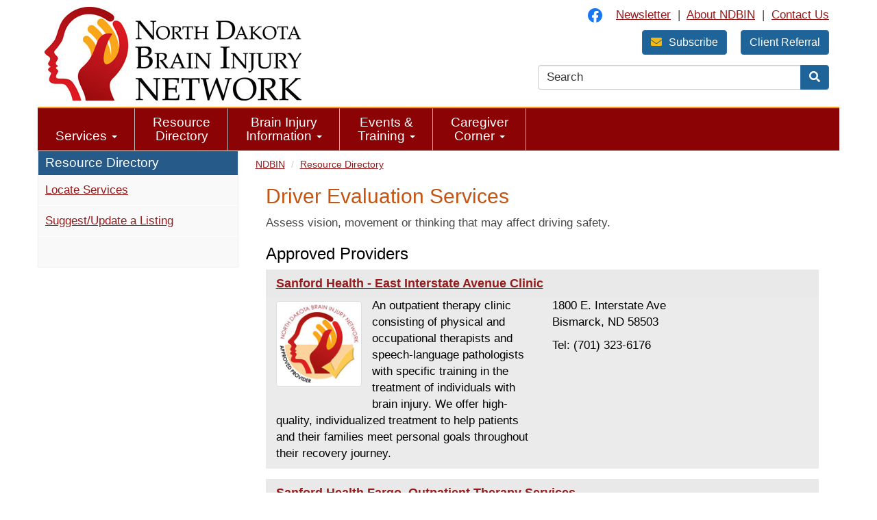

--- FILE ---
content_type: text/html; charset=utf-8
request_url: https://www.ndbin.org/resource-directory/driver-evaluation
body_size: 5812
content:
<!DOCTYPE html>
<html lang="en">
    <head>
        <meta charset="UTF-8">
        <title>Directory of North Dakota Brain Injury Resources Related to Driver Evaluation Services.</title>
        <meta name="description" content="Learn more about Driver Evaluation services available in North Dakota for brain injury.">
        <meta name="viewport" content="width=device-width, initial-scale=1.0">
        <style>
            :root {
                --app_url: "https://www.ndbin.org";
            }
        </style>
        <link href="/static/css/ndbin.css?t=1768954295" rel="stylesheet">
                    <script type="module" src="/static/js/vite/app-D4Q-ENIk.js"></script>
        <link rel="image_src" href="/assets/126-23254/ndbin-fb-logo.png">
                        <script async src="https://www.googletagmanager.com/gtag/js?id=G-X61T46E84W"></script>
    <script>
                    window.dataLayer = window.dataLayer || [];
            function gtag(){dataLayer.push(arguments);}
            gtag('js', new Date());
            gtag('config', 'G-X61T46E84W');
                    </script>
    <script>
        var _paq = window._paq = window._paq || [];
                _paq.push(['trackPageView']);
        _paq.push(['enableLinkTracking']);
                    (function() {
                _paq.push(['setTrackerUrl', 'https://analytics.mycrhnet.com/matomo.php']);
                _paq.push(['setSiteId', '4']);
                var d=document, g=d.createElement('script'), s=d.getElementsByTagName('script')[0];
                g.async=true; g.src='https://analytics.mycrhnet.com/matomo.js'; s.parentNode.insertBefore(g,s);
            })();
        </script>
                    </head>
    <body>
        <a class="sr-only" href="#main" data-noindex="1">Skip to main content</a>
        <div class="container-fluid" id="page-container">
    <header id="top">
    <div class="row pad-top">
        <div class="col-sm-4 col-md-6">
                            <h2 style="margin-top: 0;"><a href="/"><img src="/assets/126-10899/ndbin-logo.jpg" width="375" height="137" alt="North Dakota Brain Injury Network" class="img-responsive pull-left pad-left mb-5"></a></h2>
                    </div>
        <div class="col-sm-8 col-md-6 social-media hidden-xs text-right pad-bottom hidden-print">
            <div class="clearfix pad-bottom">
                <a href="https://www.facebook.com/ndbin" class="margin-right"><img src="/assets/321-17988/facebook-logo.svg" width="21" height="21" alt="Facebook"></a> <a href="/newsletter">Newsletter</a>&nbsp; | &nbsp;<a href="/about-us">About NDBIN</a>&nbsp; | &nbsp;<a href="/contact">Contact Us</a>
            </div>
                        <a class="btn btn-primary" href="https://und.qualtrics.com/jfe/form/SV_bdBQNBpX1f3GuGy"><i class="fas fa-envelope"></i>Subscribe</a>  <a class="btn btn-primary margin-left" href="/client-referral">Client Referral</a><br>
                                        <form id="main-search" method="get" action="/search" role="search" class="margin-top pull-right">
                    <div class="input-group" style="width: 25em;">
                        <input name="q" type="search" class="form-control" placeholder="Search" aria-label="search text" value="">
                        <span class="input-group-btn">
                                        <button class="btn btn-primary" type="submit" aria-label="Search"><i class="fas fa-search"></i></button>
                            </span>
                    </div>
                </form>
                    </div>
    </div>
</header>
    <nav aria-label="Main">
    <div class="navbar navbar-default">
        <div class="navbar-header">
            <button type="button" class="navbar-toggle" data-toggle="collapse" data-target="#main-menu">
                Menu
            </button>
                            <form method="get" action="/search" role="search" class="visible-xs" style="padding: 10px;">
                    <div class="input-group">
                        <input name="q" type="text" class="form-control" aria-label="search text">
                        <span class="input-group-btn">
                                    <button class="btn btn-primary" type="submit">Search</button>
                                </span>
                    </div>                </form>
                    </div>
        <div id="main-menu" class="collapse navbar-collapse ">
            <ul class="nav navbar-nav hidden-print" role="menubar">
                <li
                        class="dropdown"
                        role="menuitem"
                        aria-haspopup="menu"
                        aria-expanded="false"
                >
                    <a href="/services" class="dropdown-toggle" data-toggle="dropdown" aria-expanded="false"><br
                                class="hidden-xs"> Services <span class="caret"></span></a>
                    <ul class="dropdown-menu" role="menu">
                        <li role="menuitem"><a href="/services">NDBIN Services</a></li>
                        <li role="menuitem"><a href="/services/resource-facilitation">Resource Facilitation</a></li>
                        <li role="menuitem"><a href="/services/outreach">Outreach</a></li>
                        <li role="menuitem"><a href="/services/education">Youth Educational Services</a></li>
                        <li role="menuitem"><a href="/services/screening">Brain Injury Screening</a></li>
                        <li role="menuitem"><a href="/services/peer-support">Peer Support Services</a></li>
                        <li role="menuitem"><a href="/services/related">Related Services</a></li>
                        <li role="menuitem"><a href="/services/special-populations">Special Populations</a></li>
                    </ul>
                </li>
                <li role="menuitem"><a href="/resource-directory">Resource<br class="hidden-xs"> Directory</a></li>
                <li
                        class="dropdown"
                        role="menuitem"
                        aria-haspopup="menu"
                        aria-expanded="false"
                >
                    <a href="/brain-info" class="dropdown-toggle" data-toggle="dropdown" aria-expanded="false">Brain
                        Injury<br class="hidden-xs"> Information <span class="caret"></span></a>
                    <ul class="dropdown-menu" role="menu">
                        <li role="menuitem"><a href="/brain-info">About Brain Injury</a></li>
                        <li role="menuitem"><a href="/brain-info/types-of-injury">Types of Brain Injury</a></li>
                        <li role="menuitem"><a href="/brain-info/stroke">Stroke</a></li>
                        <li role="menuitem"><a href="/brain-info/concussions">Concussions</a></li>
                        <li role="menuitem"><a href="/brain-info/signs-symptoms">Signs and Symptoms</a></li>
                        <li role="menuitem"><a href="/brain-info/injury-diagnosis">Diagnosis</a></li>
                        <li role="menuitem"><a href="/brain-info/life-after-brain-injury">Life After Brain Injury</a>
                        </li>
                        <li role="menuitem"><a href="/brain-info/injury-prevention">Prevention</a></li>
                        <li role="menuitem"><a href="/brain-info/resources">Resources</a></li>
                        <li role="menuitem"><a href="/brain-info/lending-library">Lending Library</a></li>
                    </ul>
                </li>
                <li
                        class="dropdown"
                        role="menuitem"
                        aria-haspopup="menu"
                        aria-expanded="false"
                >
                    <a href="/events" class="dropdown-toggle" data-toggle="dropdown" aria-expanded="false">Events
                        &amp;<br class="hidden-xs"> Training <span class="caret"></span></a>
                    <ul class="dropdown-menu" role="menu">
                        <li role="menuitem"><a href="/events/upcoming">Upcoming Events</a></li>
                        <li role="menuitem"><a href="/events/mind-matters">Mind Matters Conference</a></li>
                        <li role="menuitem"><a href="/events/concussion-symposium">Concussion Symposium</a></li>
                        <li role="menuitem"><a href="/events/unmasking-brain-injury">Unmasking Brain Injury</a></li>
                                                <li role="menuitem"><a href="/events/calendar">Activity Calendar</a></li>
                        <li role="menuitem"><a href="/events/webinars">Webinar Wednesdays</a></li>
                        <li role="menuitem"><a href="/events/book-club">Book Club</a></li>
                                                <li role="menuitem"><a href="/events/suggest">Suggest an Event</a></li>
                        <li role="menuitem"><a href="/training">Training Opportunities</a></li>
                    </ul>
                </li>
                                <li
                        class="dropdown"
                        role="menuitem"
                        aria-haspopup="menu"
                        aria-expanded="false"
                >
                    <a href="/caregiver-corner" class="dropdown-toggle" data-toggle="dropdown" aria-expanded="false">Caregiver<br
                                class="hidden-xs"> Corner <span class="caret"></span></a>
                    <ul class="dropdown-menu" role="menu">
                        <li role="menuitem"><a href="/caregiver-corner">About Caregiver Corner</a></li>
                        <li role="menuitem"><a href="/caregiver-corner/self-care">Self-Care</a></li>
                    </ul>
                </li>
            </ul>
        </div>
    </div>
</nav>

    <div class="clearfix" id="main-content-div">
            <nav class="sidebar col-sm-12 col-md-3 hidden-xs hidden-sm hidden-sm hidden-print" aria-label="Side navigation">
            <ul class="nav nav-sidebar">
        <li class="left-nav-header">Resource Directory</li>
        <li><a href="/resource-directory">Locate Services</a></li>
        <li><a href="/resource-directory/suggest">Suggest/Update a Listing</a></li>
    </ul>

    <br>
    </nav>

    <main id="main" class="clearfix col-sm-12 col-md-9">
        <div class="pad-left">
                                                        <ol class="breadcrumb small">
                                                <li><a href="/">NDBIN</a></li>
                                                                <li><a href="/resource-directory">Resource Directory</a></li>
                                    </ol>
    
            <button id="crh-toggle-leftnav" type="button" class="btn btn-primary margin-bottom visible-xs visible-sm hidden-print">
                <span>View more</span>
            </button>
                <div id="resource-directory">
        <h1>
            Driver Evaluation Services
        </h1>

        <p>
  Assess vision, movement or thinking that may affect
  driving safety.
</p>

        
            
        
            <h2>Approved Providers</h2>

                        <div class="row resource-heading">
        <div class="col-sm-12 col-md-12">
                            <strong><a href="https://www.sanfordhealth.org/locations/sanford-east-interstate-ave-clinic">Sanford Health - East Interstate Avenue Clinic</a></strong>
                    </div>
    </div>

    <div class="row margin-bottom approved">
        <div class="col-sm-6 col-md-6">
            <p>
                                    <img src="/assets/4245-18298/approved-provider.jpg" width="125" height="123"
                         class="pull-left margin-right margin-bottom img-thumbnail" alt="approved provider">
                
                An outpatient therapy clinic consisting of physical and occupational therapists and speech-language pathologists with specific training in the treatment of individuals with brain injury. We offer high-quality, individualized treatment to help patients and their families meet personal goals throughout their recovery journey.
            </p>
        </div>
        <div class="col-sm-6 col-md-6">
            <p>
                                    1800 E. Interstate Ave<br>
                
                Bismarck,
                ND

                                    58503
                            </p>

                            Tel: (701) 323-6176<br>
            
            
            
            
            <p>
                
            </p>

                    </div>
    </div>

                        <div class="row resource-heading">
        <div class="col-sm-12 col-md-12">
                            <strong><a href="https://www.sanfordhealth.org/locations/sanford-south-university">Sanford Health Fargo, Outpatient Therapy Services</a></strong>
                    </div>
    </div>

    <div class="row margin-bottom approved">
        <div class="col-sm-6 col-md-6">
            <p>
                                    <img src="/assets/4245-18298/approved-provider.jpg" width="125" height="123"
                         class="pull-left margin-right margin-bottom img-thumbnail" alt="approved provider">
                
                Provides a variety of outpatient services in the Fargo area-cognitive rehabilitation, driver evaluation, educational services, neuropsychology, occupational therapy, physical therapy, speech therapy and support groups.
            </p>
        </div>
        <div class="col-sm-6 col-md-6">
            <p>
                                    1720 University Drive South<br>
                
                Fargo,
                ND

                                    58103
                            </p>

                            Tel: (701) 234-2000<br>
            
            
            
            
            <p>
                
            </p>

                    </div>
    </div>

                        <div class="row resource-heading">
        <div class="col-sm-12 col-md-12">
                            <strong><a href="https://www.sanfordhealth.org/">Sanford Health Inpatient Rehabilitation</a></strong>
                    </div>
    </div>

    <div class="row margin-bottom approved">
        <div class="col-sm-6 col-md-6">
            <p>
                                    <img src="/assets/4245-18298/approved-provider.jpg" width="125" height="123"
                         class="pull-left margin-right margin-bottom img-thumbnail" alt="approved provider">
                
                Choose Sanford Health&#039;s rehabilitation programs for care that&#039;s accredited by the Commission on Accreditation for Rehabilitation Facilities (CARF). CARF accreditation means we meet strict international guidelines for high standards of care. It is the highest recognition for a rehabilitation facility. Our facilities in Fargo, North Dakota, have additional accreditations for acquired brain injury rehabilitation.
            </p>
        </div>
        <div class="col-sm-6 col-md-6">
            <p>
                                    1720 S. University Drive<br>
                
                Fargo,
                ND

                                    58103
                            </p>

                            Tel: (701) 234-2000<br>
            
            
            
            
            <p>
                
            </p>

                    </div>
    </div>

            

        
            <h2>Other Providers</h2>

                        <div class="row resource-heading">
        <div class="col-sm-12 col-md-12">
                            <strong><a href="http://www.adaptiveexperts.com/nd.html">Adaptive Experts</a></strong>
                    </div>
    </div>

    <div class="row margin-bottom">
        <div class="col-sm-6 col-md-6">
            <p>
                
                Driver evaluation and training for people with disabilities throughout North Dakota.
            </p>
        </div>
        <div class="col-sm-6 col-md-6">
            <p>
                
                
                ND

                            </p>

                            Tel: (651) 324-0791<br>
            
            
                            Email: <a href="mailto:adaptiveexperts@yahoo.com">adaptiveexperts@yahoo.com</a><br>
            
            
            <p>
                
            </p>

                    </div>
    </div>

                        <div class="row resource-heading">
        <div class="col-sm-12 col-md-12">
                            <strong><a href="https://www.altru.org/services/therapy-services/occupational-therapy">Altru Health System - Occupational Therapy</a></strong>
                    </div>
    </div>

    <div class="row margin-bottom">
        <div class="col-sm-6 col-md-6">
            <p>
                
                Can work on reaction time, visual acuity and decision making as related to driving.
            </p>
        </div>
        <div class="col-sm-6 col-md-6">
            <p>
                                    1375 S. Columbia Rd.<br>
                
                Grand Forks,
                ND

                                    58201
                            </p>

                            Tel: (701) 780-2300<br>
            
            
            
            
            <p>
                
            </p>

                    </div>
    </div>

                        <div class="row resource-heading">
        <div class="col-sm-12 col-md-12">
                            <strong><a href="https://dakmindriving.com/">Dak-Minn Driving and Home Evaluations, LLC</a></strong>
                    </div>
    </div>

    <div class="row margin-bottom">
        <div class="col-sm-6 col-md-6">
            <p>
                
                Private practice occupational therapy service providing comprehensive driver evaluation and re-training for driving after a change in medical status or aging, in the client&#039;s home area. The client no longer has to drive to one of the larger cities in North Dakota! 
Also provides home safety evaluations. Serving eastern North Dakota and western Minnesota.
            </p>
        </div>
        <div class="col-sm-6 col-md-6">
            <p>
                                    PO Box 127<br>
                
                Buxton,
                ND

                                    58218
                            </p>

                            Tel: (701) 330-4445<br>
            
            
                            Email: <a href="mailto:joytandberg@dakmindriving.com">joytandberg@dakmindriving.com</a><br>
            
            
            <p>
                Joy Tandberg, OTR/L, DRS has been an occupational therapist since 1984 and has been doing driving evaluations for several years. She is excited to be able to provide both driving evaluations and training in the comfort of the client&#039;s home community!
            </p>

                            <div>
                    <strong>Learn more:</strong>
                    <ul>
                                                    <li><a href="https://www.ndbin.org/events/webinars#driving-again">Webinar: Will I Ever Be Able to Drive Again?</a></li>
                                            </ul>
                </div>
                    </div>
    </div>

                        <div class="row resource-heading">
        <div class="col-sm-12 col-md-12">
                            <strong>Sanford Health Fargo - South University Campus</strong>
                    </div>
    </div>

    <div class="row margin-bottom">
        <div class="col-sm-6 col-md-6">
            <p>
                
                Offering evaluation and treatment services in outpatient and Home Health settings.
            </p>
        </div>
        <div class="col-sm-6 col-md-6">
            <p>
                                    1720 S University Drive<br>
                
                Fargo,
                ND

                                    58103
                            </p>

                            Tel: (701) 417-4085<br>
            
            
            
            
            <p>
                
            </p>

                    </div>
    </div>

                        <div class="row resource-heading">
        <div class="col-sm-12 col-md-12">
                            <strong>Sanford Health Therapy Services</strong>
                    </div>
    </div>

    <div class="row margin-bottom">
        <div class="col-sm-6 col-md-6">
            <p>
                
                PT, OT, Speech
            </p>
        </div>
        <div class="col-sm-6 col-md-6">
            <p>
                                    300 N. 7th St.<br>
                
                Bismarck,
                ND

                                    58501
                            </p>

                            Tel: (701) 323-2589<br>
            
            
            
            
            <p>
                
            </p>

                    </div>
    </div>

                        <div class="row resource-heading">
        <div class="col-sm-12 col-md-12">
                            <strong><a href="https://www.sanfordhealth.org/locations/sanford-health-occupational-medicine-clinic-bismarck">Sanford Health, Occupational Therapy - Bismarck</a></strong>
                    </div>
    </div>

    <div class="row margin-bottom">
        <div class="col-sm-6 col-md-6">
            <p>
                
                Can work on a variety of skills pertinent to driving.
            </p>
        </div>
        <div class="col-sm-6 col-md-6">
            <p>
                                    2603 E. Broadway Ave.<br>
                
                Bismarck,
                ND

                                    58501
                            </p>

                            Tel: (701) 323-6000<br>
            
            
            
            
            <p>
                
            </p>

                    </div>
    </div>

                        <div class="row resource-heading">
        <div class="col-sm-12 col-md-12">
                            <strong><a href="https://www.sanfordhealth.org/locations/sanford-health-occupational-medicine-clinic-fargo">Sanford Health, Occupational Therapy - Fargo</a></strong>
                    </div>
    </div>

    <div class="row margin-bottom">
        <div class="col-sm-6 col-md-6">
            <p>
                
                Can work on a variety of skills that pertain to driving.
            </p>
        </div>
        <div class="col-sm-6 col-md-6">
            <p>
                                    3838 12th Ave N.<br>
                
                Fargo,
                ND

                                    58102
                            </p>

            
            
            
            
            <p>
                
            </p>

                    </div>
    </div>

            

    </div>
        </div>
    </main>
    </div>

    <footer>
    <div class="row">
        <div class="col-sm-12 col-md-4">
            <h2>Funded By</h2>
            <img src="/assets/2781-11161/nddhs-logo.png?v=1" width="350" height="66" alt="North Dakota Health and Human Services" class="img-responsive margin-top margin-bottom">
        </div>

        <div class="col-sm-12 col-md-5">
            <h2>Stay Connected</h2>
            <ul class="li-pad">
                <li><a href="https://und.qualtrics.com/jfe/form/SV_bdBQNBpX1f3GuGy">Receive Updates and Newsletter</a></li>
                <li><a href="/events/suggest">Suggest an Event</a></li>
                <li><a href="/share-your-story">Share your brain injury story</a> with us</li>
                <li>Share photos of you making a difference on <a href="https://www.facebook.com/ndbin">Facebook</a>
                    or email <a href="mailto:rebecca.quinn@und.edu">rebecca.quinn@und.edu</a>
                </li>
            </ul>
        </div>

        <div class="col-sm-12 col-md-3">
            <h2>Contact Us</h2>
            <p><strong>General Inquiries</strong><br>
                <a href="tel:+1-855-866-1884">(855) 866-1884</a><br>
                Fax: (701) 777-1431<br>
                <a href="mailto:info@ndbin.org">info@ndbin.org</a>
            </p>
            <p>
                For further contact information, refer to our <a href="/contact">contact us</a> page
            </p>
        </div>
    </div>

    <div class="row copyright">
        <div class="col-med-12">
            <div class="small">
                <div class="pull-right">&copy; 2026 - North Dakota Brain Injury Network</div>
                <a href="/">Home</a> | <a href="/about-us">About NDBIN</a> | <a href="/services">Services</a> |
                <a href="/resource-directory">Resource Directory</a> | <a href="/brain-info">Brain Injury
                    Information</a> |
                <a href="/events">Events</a> | <a href="/contact">Contact Us</a>
            </div>
        </div>
    </div>
    <div id="crh-back-to-top" title="Back to top">
        <span class="fas fa-chevron-up"></span>TOP</div>
</footer>
</div>
            </body>
</html>


--- FILE ---
content_type: application/javascript
request_url: https://www.ndbin.org/static/js/vite/app-D4Q-ENIk.js
body_size: 52482
content:
const __vite__mapDeps=(i,m=__vite__mapDeps,d=(m.f||(m.f=["x-narrowing-control-9iqxqpQB.js","vue.esm-bundler-ygVuCe9v.js","index-B9ygI19o.js","x-resource-map-DkyPpFtq.js","x-resource-map-F0d27VjZ.css"])))=>i.map(i=>d[i]);
function nr(u){return u&&u.__esModule&&Object.prototype.hasOwnProperty.call(u,"default")?u.default:u}var De={exports:{}};var ir=De.exports,Wn;function rr(){return Wn||(Wn=1,(function(u){(function(d,I){u.exports=d.document?I(d,!0):function(L){if(!L.document)throw new Error("jQuery requires a window with a document");return I(L)}})(typeof window<"u"?window:ir,function(d,I){var L=[],v=Object.getPrototypeOf,l=L.slice,y=L.flat?function(t){return L.flat.call(t)}:function(t){return L.concat.apply([],t)},m=L.push,T=L.indexOf,A={},H=A.toString,V=A.hasOwnProperty,w=V.toString,E=w.call(Object),N={},j=function(e){return typeof e=="function"&&typeof e.nodeType!="number"&&typeof e.item!="function"},X=function(e){return e!=null&&e===e.window},R=d.document,tt={type:!0,src:!0,nonce:!0,noModule:!0};function st(t,e,n){n=n||R;var i,o,s=n.createElement("script");if(s.text=t,e)for(i in tt)o=e[i]||e.getAttribute&&e.getAttribute(i),o&&s.setAttribute(i,o);n.head.appendChild(s).parentNode.removeChild(s)}function K(t){return t==null?t+"":typeof t=="object"||typeof t=="function"?A[H.call(t)]||"object":typeof t}var ut="3.7.1",ft=/HTML$/i,r=function(t,e){return new r.fn.init(t,e)};r.fn=r.prototype={jquery:ut,constructor:r,length:0,toArray:function(){return l.call(this)},get:function(t){return t==null?l.call(this):t<0?this[t+this.length]:this[t]},pushStack:function(t){var e=r.merge(this.constructor(),t);return e.prevObject=this,e},each:function(t){return r.each(this,t)},map:function(t){return this.pushStack(r.map(this,function(e,n){return t.call(e,n,e)}))},slice:function(){return this.pushStack(l.apply(this,arguments))},first:function(){return this.eq(0)},last:function(){return this.eq(-1)},even:function(){return this.pushStack(r.grep(this,function(t,e){return(e+1)%2}))},odd:function(){return this.pushStack(r.grep(this,function(t,e){return e%2}))},eq:function(t){var e=this.length,n=+t+(t<0?e:0);return this.pushStack(n>=0&&n<e?[this[n]]:[])},end:function(){return this.prevObject||this.constructor()},push:m,sort:L.sort,splice:L.splice},r.extend=r.fn.extend=function(){var t,e,n,i,o,s,a=arguments[0]||{},h=1,c=arguments.length,g=!1;for(typeof a=="boolean"&&(g=a,a=arguments[h]||{},h++),typeof a!="object"&&!j(a)&&(a={}),h===c&&(a=this,h--);h<c;h++)if((t=arguments[h])!=null)for(e in t)i=t[e],!(e==="__proto__"||a===i)&&(g&&i&&(r.isPlainObject(i)||(o=Array.isArray(i)))?(n=a[e],o&&!Array.isArray(n)?s=[]:!o&&!r.isPlainObject(n)?s={}:s=n,o=!1,a[e]=r.extend(g,s,i)):i!==void 0&&(a[e]=i));return a},r.extend({expando:"jQuery"+(ut+Math.random()).replace(/\D/g,""),isReady:!0,error:function(t){throw new Error(t)},noop:function(){},isPlainObject:function(t){var e,n;return!t||H.call(t)!=="[object Object]"?!1:(e=v(t),e?(n=V.call(e,"constructor")&&e.constructor,typeof n=="function"&&w.call(n)===E):!0)},isEmptyObject:function(t){var e;for(e in t)return!1;return!0},globalEval:function(t,e,n){st(t,{nonce:e&&e.nonce},n)},each:function(t,e){var n,i=0;if(ct(t))for(n=t.length;i<n&&e.call(t[i],i,t[i])!==!1;i++);else for(i in t)if(e.call(t[i],i,t[i])===!1)break;return t},text:function(t){var e,n="",i=0,o=t.nodeType;if(!o)for(;e=t[i++];)n+=r.text(e);return o===1||o===11?t.textContent:o===9?t.documentElement.textContent:o===3||o===4?t.nodeValue:n},makeArray:function(t,e){var n=e||[];return t!=null&&(ct(Object(t))?r.merge(n,typeof t=="string"?[t]:t):m.call(n,t)),n},inArray:function(t,e,n){return e==null?-1:T.call(e,t,n)},isXMLDoc:function(t){var e=t&&t.namespaceURI,n=t&&(t.ownerDocument||t).documentElement;return!ft.test(e||n&&n.nodeName||"HTML")},merge:function(t,e){for(var n=+e.length,i=0,o=t.length;i<n;i++)t[o++]=e[i];return t.length=o,t},grep:function(t,e,n){for(var i,o=[],s=0,a=t.length,h=!n;s<a;s++)i=!e(t[s],s),i!==h&&o.push(t[s]);return o},map:function(t,e,n){var i,o,s=0,a=[];if(ct(t))for(i=t.length;s<i;s++)o=e(t[s],s,n),o!=null&&a.push(o);else for(s in t)o=e(t[s],s,n),o!=null&&a.push(o);return y(a)},guid:1,support:N}),typeof Symbol=="function"&&(r.fn[Symbol.iterator]=L[Symbol.iterator]),r.each("Boolean Number String Function Array Date RegExp Object Error Symbol".split(" "),function(t,e){A["[object "+e+"]"]=e.toLowerCase()});function ct(t){var e=!!t&&"length"in t&&t.length,n=K(t);return j(t)||X(t)?!1:n==="array"||e===0||typeof e=="number"&&e>0&&e-1 in t}function nt(t,e){return t.nodeName&&t.nodeName.toLowerCase()===e.toLowerCase()}var _t=L.pop,ee=L.sort,Kn=L.splice,rt="[\\x20\\t\\r\\n\\f]",ne=new RegExp("^"+rt+"+|((?:^|[^\\\\])(?:\\\\.)*)"+rt+"+$","g");r.contains=function(t,e){var n=e&&e.parentNode;return t===n||!!(n&&n.nodeType===1&&(t.contains?t.contains(n):t.compareDocumentPosition&&t.compareDocumentPosition(n)&16))};var Zn=/([\0-\x1f\x7f]|^-?\d)|^-$|[^\x80-\uFFFF\w-]/g;function ti(t,e){return e?t==="\0"?"�":t.slice(0,-1)+"\\"+t.charCodeAt(t.length-1).toString(16)+" ":"\\"+t}r.escapeSelector=function(t){return(t+"").replace(Zn,ti)};var Ot=R,Ne=m;(function(){var t,e,n,i,o,s=Ne,a,h,c,g,S,k=r.expando,x=0,O=0,U=Ce(),Z=Ce(),Q=Ce(),dt=Ce(),lt=function(f,p){return f===p&&(o=!0),0},At="checked|selected|async|autofocus|autoplay|controls|defer|disabled|hidden|ismap|loop|multiple|open|readonly|required|scoped",Dt="(?:\\\\[\\da-fA-F]{1,6}"+rt+"?|\\\\[^\\r\\n\\f]|[\\w-]|[^\0-\\x7f])+",J="\\["+rt+"*("+Dt+")(?:"+rt+"*([*^$|!~]?=)"+rt+`*(?:'((?:\\\\.|[^\\\\'])*)'|"((?:\\\\.|[^\\\\"])*)"|(`+Dt+"))|)"+rt+"*\\]",Ut=":("+Dt+`)(?:\\((('((?:\\\\.|[^\\\\'])*)'|"((?:\\\\.|[^\\\\"])*)")|((?:\\\\.|[^\\\\()[\\]]|`+J+")*)|.*)\\)|)",et=new RegExp(rt+"+","g"),at=new RegExp("^"+rt+"*,"+rt+"*"),ce=new RegExp("^"+rt+"*([>+~]|"+rt+")"+rt+"*"),$e=new RegExp(rt+"|>"),Nt=new RegExp(Ut),de=new RegExp("^"+Dt+"$"),kt={ID:new RegExp("^#("+Dt+")"),CLASS:new RegExp("^\\.("+Dt+")"),TAG:new RegExp("^("+Dt+"|[*])"),ATTR:new RegExp("^"+J),PSEUDO:new RegExp("^"+Ut),CHILD:new RegExp("^:(only|first|last|nth|nth-last)-(child|of-type)(?:\\("+rt+"*(even|odd|(([+-]|)(\\d*)n|)"+rt+"*(?:([+-]|)"+rt+"*(\\d+)|))"+rt+"*\\)|)","i"),bool:new RegExp("^(?:"+At+")$","i"),needsContext:new RegExp("^"+rt+"*[>+~]|:(even|odd|eq|gt|lt|nth|first|last)(?:\\("+rt+"*((?:-\\d)?\\d*)"+rt+"*\\)|)(?=[^-]|$)","i")},Ht=/^(?:input|select|textarea|button)$/i,qt=/^h\d$/i,xt=/^(?:#([\w-]+)|(\w+)|\.([\w-]+))$/,Ve=/[+~]/,Pt=new RegExp("\\\\[\\da-fA-F]{1,6}"+rt+"?|\\\\([^\\r\\n\\f])","g"),Rt=function(f,p){var b="0x"+f.slice(1)-65536;return p||(b<0?String.fromCharCode(b+65536):String.fromCharCode(b>>10|55296,b&1023|56320))},Yi=function(){Mt()},Gi=Se(function(f){return f.disabled===!0&&nt(f,"fieldset")},{dir:"parentNode",next:"legend"});function Ji(){try{return a.activeElement}catch{}}try{s.apply(L=l.call(Ot.childNodes),Ot.childNodes),L[Ot.childNodes.length].nodeType}catch{s={apply:function(p,b){Ne.apply(p,l.call(b))},call:function(p){Ne.apply(p,l.call(arguments,1))}}}function it(f,p,b,C){var D,P,q,_,M,Y,B,z=p&&p.ownerDocument,G=p?p.nodeType:9;if(b=b||[],typeof f!="string"||!f||G!==1&&G!==9&&G!==11)return b;if(!C&&(Mt(p),p=p||a,c)){if(G!==11&&(M=xt.exec(f)))if(D=M[1]){if(G===9)if(q=p.getElementById(D)){if(q.id===D)return s.call(b,q),b}else return b;else if(z&&(q=z.getElementById(D))&&it.contains(p,q)&&q.id===D)return s.call(b,q),b}else{if(M[2])return s.apply(b,p.getElementsByTagName(f)),b;if((D=M[3])&&p.getElementsByClassName)return s.apply(b,p.getElementsByClassName(D)),b}if(!dt[f+" "]&&(!g||!g.test(f))){if(B=f,z=p,G===1&&($e.test(f)||ce.test(f))){for(z=Ve.test(f)&&Qe(p.parentNode)||p,(z!=p||!N.scope)&&((_=p.getAttribute("id"))?_=r.escapeSelector(_):p.setAttribute("id",_=k)),Y=he(f),P=Y.length;P--;)Y[P]=(_?"#"+_:":scope")+" "+Ee(Y[P]);B=Y.join(",")}try{return s.apply(b,z.querySelectorAll(B)),b}catch{dt(f,!0)}finally{_===k&&p.removeAttribute("id")}}}return Fn(f.replace(ne,"$1"),p,b,C)}function Ce(){var f=[];function p(b,C){return f.push(b+" ")>e.cacheLength&&delete p[f.shift()],p[b+" "]=C}return p}function Ct(f){return f[k]=!0,f}function Zt(f){var p=a.createElement("fieldset");try{return!!f(p)}catch{return!1}finally{p.parentNode&&p.parentNode.removeChild(p),p=null}}function Ki(f){return function(p){return nt(p,"input")&&p.type===f}}function Zi(f){return function(p){return(nt(p,"input")||nt(p,"button"))&&p.type===f}}function Mn(f){return function(p){return"form"in p?p.parentNode&&p.disabled===!1?"label"in p?"label"in p.parentNode?p.parentNode.disabled===f:p.disabled===f:p.isDisabled===f||p.isDisabled!==!f&&Gi(p)===f:p.disabled===f:"label"in p?p.disabled===f:!1}}function zt(f){return Ct(function(p){return p=+p,Ct(function(b,C){for(var D,P=f([],b.length,p),q=P.length;q--;)b[D=P[q]]&&(b[D]=!(C[D]=b[D]))})})}function Qe(f){return f&&typeof f.getElementsByTagName<"u"&&f}function Mt(f){var p,b=f?f.ownerDocument||f:Ot;return b==a||b.nodeType!==9||!b.documentElement||(a=b,h=a.documentElement,c=!r.isXMLDoc(a),S=h.matches||h.webkitMatchesSelector||h.msMatchesSelector,h.msMatchesSelector&&Ot!=a&&(p=a.defaultView)&&p.top!==p&&p.addEventListener("unload",Yi),N.getById=Zt(function(C){return h.appendChild(C).id=r.expando,!a.getElementsByName||!a.getElementsByName(r.expando).length}),N.disconnectedMatch=Zt(function(C){return S.call(C,"*")}),N.scope=Zt(function(){return a.querySelectorAll(":scope")}),N.cssHas=Zt(function(){try{return a.querySelector(":has(*,:jqfake)"),!1}catch{return!0}}),N.getById?(e.filter.ID=function(C){var D=C.replace(Pt,Rt);return function(P){return P.getAttribute("id")===D}},e.find.ID=function(C,D){if(typeof D.getElementById<"u"&&c){var P=D.getElementById(C);return P?[P]:[]}}):(e.filter.ID=function(C){var D=C.replace(Pt,Rt);return function(P){var q=typeof P.getAttributeNode<"u"&&P.getAttributeNode("id");return q&&q.value===D}},e.find.ID=function(C,D){if(typeof D.getElementById<"u"&&c){var P,q,_,M=D.getElementById(C);if(M){if(P=M.getAttributeNode("id"),P&&P.value===C)return[M];for(_=D.getElementsByName(C),q=0;M=_[q++];)if(P=M.getAttributeNode("id"),P&&P.value===C)return[M]}return[]}}),e.find.TAG=function(C,D){return typeof D.getElementsByTagName<"u"?D.getElementsByTagName(C):D.querySelectorAll(C)},e.find.CLASS=function(C,D){if(typeof D.getElementsByClassName<"u"&&c)return D.getElementsByClassName(C)},g=[],Zt(function(C){var D;h.appendChild(C).innerHTML="<a id='"+k+"' href='' disabled='disabled'></a><select id='"+k+"-\r\\' disabled='disabled'><option selected=''></option></select>",C.querySelectorAll("[selected]").length||g.push("\\["+rt+"*(?:value|"+At+")"),C.querySelectorAll("[id~="+k+"-]").length||g.push("~="),C.querySelectorAll("a#"+k+"+*").length||g.push(".#.+[+~]"),C.querySelectorAll(":checked").length||g.push(":checked"),D=a.createElement("input"),D.setAttribute("type","hidden"),C.appendChild(D).setAttribute("name","D"),h.appendChild(C).disabled=!0,C.querySelectorAll(":disabled").length!==2&&g.push(":enabled",":disabled"),D=a.createElement("input"),D.setAttribute("name",""),C.appendChild(D),C.querySelectorAll("[name='']").length||g.push("\\["+rt+"*name"+rt+"*="+rt+`*(?:''|"")`)}),N.cssHas||g.push(":has"),g=g.length&&new RegExp(g.join("|")),lt=function(C,D){if(C===D)return o=!0,0;var P=!C.compareDocumentPosition-!D.compareDocumentPosition;return P||(P=(C.ownerDocument||C)==(D.ownerDocument||D)?C.compareDocumentPosition(D):1,P&1||!N.sortDetached&&D.compareDocumentPosition(C)===P?C===a||C.ownerDocument==Ot&&it.contains(Ot,C)?-1:D===a||D.ownerDocument==Ot&&it.contains(Ot,D)?1:i?T.call(i,C)-T.call(i,D):0:P&4?-1:1)}),a}it.matches=function(f,p){return it(f,null,null,p)},it.matchesSelector=function(f,p){if(Mt(f),c&&!dt[p+" "]&&(!g||!g.test(p)))try{var b=S.call(f,p);if(b||N.disconnectedMatch||f.document&&f.document.nodeType!==11)return b}catch{dt(p,!0)}return it(p,a,null,[f]).length>0},it.contains=function(f,p){return(f.ownerDocument||f)!=a&&Mt(f),r.contains(f,p)},it.attr=function(f,p){(f.ownerDocument||f)!=a&&Mt(f);var b=e.attrHandle[p.toLowerCase()],C=b&&V.call(e.attrHandle,p.toLowerCase())?b(f,p,!c):void 0;return C!==void 0?C:f.getAttribute(p)},it.error=function(f){throw new Error("Syntax error, unrecognized expression: "+f)},r.uniqueSort=function(f){var p,b=[],C=0,D=0;if(o=!N.sortStable,i=!N.sortStable&&l.call(f,0),ee.call(f,lt),o){for(;p=f[D++];)p===f[D]&&(C=b.push(D));for(;C--;)Kn.call(f,b[C],1)}return i=null,f},r.fn.uniqueSort=function(){return this.pushStack(r.uniqueSort(l.apply(this)))},e=r.expr={cacheLength:50,createPseudo:Ct,match:kt,attrHandle:{},find:{},relative:{">":{dir:"parentNode",first:!0}," ":{dir:"parentNode"},"+":{dir:"previousSibling",first:!0},"~":{dir:"previousSibling"}},preFilter:{ATTR:function(f){return f[1]=f[1].replace(Pt,Rt),f[3]=(f[3]||f[4]||f[5]||"").replace(Pt,Rt),f[2]==="~="&&(f[3]=" "+f[3]+" "),f.slice(0,4)},CHILD:function(f){return f[1]=f[1].toLowerCase(),f[1].slice(0,3)==="nth"?(f[3]||it.error(f[0]),f[4]=+(f[4]?f[5]+(f[6]||1):2*(f[3]==="even"||f[3]==="odd")),f[5]=+(f[7]+f[8]||f[3]==="odd")):f[3]&&it.error(f[0]),f},PSEUDO:function(f){var p,b=!f[6]&&f[2];return kt.CHILD.test(f[0])?null:(f[3]?f[2]=f[4]||f[5]||"":b&&Nt.test(b)&&(p=he(b,!0))&&(p=b.indexOf(")",b.length-p)-b.length)&&(f[0]=f[0].slice(0,p),f[2]=b.slice(0,p)),f.slice(0,3))}},filter:{TAG:function(f){var p=f.replace(Pt,Rt).toLowerCase();return f==="*"?function(){return!0}:function(b){return nt(b,p)}},CLASS:function(f){var p=U[f+" "];return p||(p=new RegExp("(^|"+rt+")"+f+"("+rt+"|$)"))&&U(f,function(b){return p.test(typeof b.className=="string"&&b.className||typeof b.getAttribute<"u"&&b.getAttribute("class")||"")})},ATTR:function(f,p,b){return function(C){var D=it.attr(C,f);return D==null?p==="!=":p?(D+="",p==="="?D===b:p==="!="?D!==b:p==="^="?b&&D.indexOf(b)===0:p==="*="?b&&D.indexOf(b)>-1:p==="$="?b&&D.slice(-b.length)===b:p==="~="?(" "+D.replace(et," ")+" ").indexOf(b)>-1:p==="|="?D===b||D.slice(0,b.length+1)===b+"-":!1):!0}},CHILD:function(f,p,b,C,D){var P=f.slice(0,3)!=="nth",q=f.slice(-4)!=="last",_=p==="of-type";return C===1&&D===0?function(M){return!!M.parentNode}:function(M,Y,B){var z,G,W,ot,mt,ht=P!==q?"nextSibling":"previousSibling",wt=M.parentNode,Lt=_&&M.nodeName.toLowerCase(),te=!B&&!_,pt=!1;if(wt){if(P){for(;ht;){for(W=M;W=W[ht];)if(_?nt(W,Lt):W.nodeType===1)return!1;mt=ht=f==="only"&&!mt&&"nextSibling"}return!0}if(mt=[q?wt.firstChild:wt.lastChild],q&&te){for(G=wt[k]||(wt[k]={}),z=G[f]||[],ot=z[0]===x&&z[1],pt=ot&&z[2],W=ot&&wt.childNodes[ot];W=++ot&&W&&W[ht]||(pt=ot=0)||mt.pop();)if(W.nodeType===1&&++pt&&W===M){G[f]=[x,ot,pt];break}}else if(te&&(G=M[k]||(M[k]={}),z=G[f]||[],ot=z[0]===x&&z[1],pt=ot),pt===!1)for(;(W=++ot&&W&&W[ht]||(pt=ot=0)||mt.pop())&&!((_?nt(W,Lt):W.nodeType===1)&&++pt&&(te&&(G=W[k]||(W[k]={}),G[f]=[x,pt]),W===M)););return pt-=D,pt===C||pt%C===0&&pt/C>=0}}},PSEUDO:function(f,p){var b,C=e.pseudos[f]||e.setFilters[f.toLowerCase()]||it.error("unsupported pseudo: "+f);return C[k]?C(p):C.length>1?(b=[f,f,"",p],e.setFilters.hasOwnProperty(f.toLowerCase())?Ct(function(D,P){for(var q,_=C(D,p),M=_.length;M--;)q=T.call(D,_[M]),D[q]=!(P[q]=_[M])}):function(D){return C(D,0,b)}):C}},pseudos:{not:Ct(function(f){var p=[],b=[],C=Je(f.replace(ne,"$1"));return C[k]?Ct(function(D,P,q,_){for(var M,Y=C(D,null,_,[]),B=D.length;B--;)(M=Y[B])&&(D[B]=!(P[B]=M))}):function(D,P,q){return p[0]=D,C(p,null,q,b),p[0]=null,!b.pop()}}),has:Ct(function(f){return function(p){return it(f,p).length>0}}),contains:Ct(function(f){return f=f.replace(Pt,Rt),function(p){return(p.textContent||r.text(p)).indexOf(f)>-1}}),lang:Ct(function(f){return de.test(f||"")||it.error("unsupported lang: "+f),f=f.replace(Pt,Rt).toLowerCase(),function(p){var b;do if(b=c?p.lang:p.getAttribute("xml:lang")||p.getAttribute("lang"))return b=b.toLowerCase(),b===f||b.indexOf(f+"-")===0;while((p=p.parentNode)&&p.nodeType===1);return!1}}),target:function(f){var p=d.location&&d.location.hash;return p&&p.slice(1)===f.id},root:function(f){return f===h},focus:function(f){return f===Ji()&&a.hasFocus()&&!!(f.type||f.href||~f.tabIndex)},enabled:Mn(!1),disabled:Mn(!0),checked:function(f){return nt(f,"input")&&!!f.checked||nt(f,"option")&&!!f.selected},selected:function(f){return f.parentNode&&f.parentNode.selectedIndex,f.selected===!0},empty:function(f){for(f=f.firstChild;f;f=f.nextSibling)if(f.nodeType<6)return!1;return!0},parent:function(f){return!e.pseudos.empty(f)},header:function(f){return qt.test(f.nodeName)},input:function(f){return Ht.test(f.nodeName)},button:function(f){return nt(f,"input")&&f.type==="button"||nt(f,"button")},text:function(f){var p;return nt(f,"input")&&f.type==="text"&&((p=f.getAttribute("type"))==null||p.toLowerCase()==="text")},first:zt(function(){return[0]}),last:zt(function(f,p){return[p-1]}),eq:zt(function(f,p,b){return[b<0?b+p:b]}),even:zt(function(f,p){for(var b=0;b<p;b+=2)f.push(b);return f}),odd:zt(function(f,p){for(var b=1;b<p;b+=2)f.push(b);return f}),lt:zt(function(f,p,b){var C;for(b<0?C=b+p:b>p?C=p:C=b;--C>=0;)f.push(C);return f}),gt:zt(function(f,p,b){for(var C=b<0?b+p:b;++C<p;)f.push(C);return f})}},e.pseudos.nth=e.pseudos.eq;for(t in{radio:!0,checkbox:!0,file:!0,password:!0,image:!0})e.pseudos[t]=Ki(t);for(t in{submit:!0,reset:!0})e.pseudos[t]=Zi(t);function _n(){}_n.prototype=e.filters=e.pseudos,e.setFilters=new _n;function he(f,p){var b,C,D,P,q,_,M,Y=Z[f+" "];if(Y)return p?0:Y.slice(0);for(q=f,_=[],M=e.preFilter;q;){(!b||(C=at.exec(q)))&&(C&&(q=q.slice(C[0].length)||q),_.push(D=[])),b=!1,(C=ce.exec(q))&&(b=C.shift(),D.push({value:b,type:C[0].replace(ne," ")}),q=q.slice(b.length));for(P in e.filter)(C=kt[P].exec(q))&&(!M[P]||(C=M[P](C)))&&(b=C.shift(),D.push({value:b,type:P,matches:C}),q=q.slice(b.length));if(!b)break}return p?q.length:q?it.error(f):Z(f,_).slice(0)}function Ee(f){for(var p=0,b=f.length,C="";p<b;p++)C+=f[p].value;return C}function Se(f,p,b){var C=p.dir,D=p.next,P=D||C,q=b&&P==="parentNode",_=O++;return p.first?function(M,Y,B){for(;M=M[C];)if(M.nodeType===1||q)return f(M,Y,B);return!1}:function(M,Y,B){var z,G,W=[x,_];if(B){for(;M=M[C];)if((M.nodeType===1||q)&&f(M,Y,B))return!0}else for(;M=M[C];)if(M.nodeType===1||q)if(G=M[k]||(M[k]={}),D&&nt(M,D))M=M[C]||M;else{if((z=G[P])&&z[0]===x&&z[1]===_)return W[2]=z[2];if(G[P]=W,W[2]=f(M,Y,B))return!0}return!1}}function Xe(f){return f.length>1?function(p,b,C){for(var D=f.length;D--;)if(!f[D](p,b,C))return!1;return!0}:f[0]}function tr(f,p,b){for(var C=0,D=p.length;C<D;C++)it(f,p[C],b);return b}function Ae(f,p,b,C,D){for(var P,q=[],_=0,M=f.length,Y=p!=null;_<M;_++)(P=f[_])&&(!b||b(P,C,D))&&(q.push(P),Y&&p.push(_));return q}function Ye(f,p,b,C,D,P){return C&&!C[k]&&(C=Ye(C)),D&&!D[k]&&(D=Ye(D,P)),Ct(function(q,_,M,Y){var B,z,G,W,ot=[],mt=[],ht=_.length,wt=q||tr(p||"*",M.nodeType?[M]:M,[]),Lt=f&&(q||!p)?Ae(wt,ot,f,M,Y):wt;if(b?(W=D||(q?f:ht||C)?[]:_,b(Lt,W,M,Y)):W=Lt,C)for(B=Ae(W,mt),C(B,[],M,Y),z=B.length;z--;)(G=B[z])&&(W[mt[z]]=!(Lt[mt[z]]=G));if(q){if(D||f){if(D){for(B=[],z=W.length;z--;)(G=W[z])&&B.push(Lt[z]=G);D(null,W=[],B,Y)}for(z=W.length;z--;)(G=W[z])&&(B=D?T.call(q,G):ot[z])>-1&&(q[B]=!(_[B]=G))}}else W=Ae(W===_?W.splice(ht,W.length):W),D?D(null,_,W,Y):s.apply(_,W)})}function Ge(f){for(var p,b,C,D=f.length,P=e.relative[f[0].type],q=P||e.relative[" "],_=P?1:0,M=Se(function(z){return z===p},q,!0),Y=Se(function(z){return T.call(p,z)>-1},q,!0),B=[function(z,G,W){var ot=!P&&(W||G!=n)||((p=G).nodeType?M(z,G,W):Y(z,G,W));return p=null,ot}];_<D;_++)if(b=e.relative[f[_].type])B=[Se(Xe(B),b)];else{if(b=e.filter[f[_].type].apply(null,f[_].matches),b[k]){for(C=++_;C<D&&!e.relative[f[C].type];C++);return Ye(_>1&&Xe(B),_>1&&Ee(f.slice(0,_-1).concat({value:f[_-2].type===" "?"*":""})).replace(ne,"$1"),b,_<C&&Ge(f.slice(_,C)),C<D&&Ge(f=f.slice(C)),C<D&&Ee(f))}B.push(b)}return Xe(B)}function er(f,p){var b=p.length>0,C=f.length>0,D=function(P,q,_,M,Y){var B,z,G,W=0,ot="0",mt=P&&[],ht=[],wt=n,Lt=P||C&&e.find.TAG("*",Y),te=x+=wt==null?1:Math.random()||.1,pt=Lt.length;for(Y&&(n=q==a||q||Y);ot!==pt&&(B=Lt[ot])!=null;ot++){if(C&&B){for(z=0,!q&&B.ownerDocument!=a&&(Mt(B),_=!c);G=f[z++];)if(G(B,q||a,_)){s.call(M,B);break}Y&&(x=te)}b&&((B=!G&&B)&&W--,P&&mt.push(B))}if(W+=ot,b&&ot!==W){for(z=0;G=p[z++];)G(mt,ht,q,_);if(P){if(W>0)for(;ot--;)mt[ot]||ht[ot]||(ht[ot]=_t.call(M));ht=Ae(ht)}s.apply(M,ht),Y&&!P&&ht.length>0&&W+p.length>1&&r.uniqueSort(M)}return Y&&(x=te,n=wt),mt};return b?Ct(D):D}function Je(f,p){var b,C=[],D=[],P=Q[f+" "];if(!P){for(p||(p=he(f)),b=p.length;b--;)P=Ge(p[b]),P[k]?C.push(P):D.push(P);P=Q(f,er(D,C)),P.selector=f}return P}function Fn(f,p,b,C){var D,P,q,_,M,Y=typeof f=="function"&&f,B=!C&&he(f=Y.selector||f);if(b=b||[],B.length===1){if(P=B[0]=B[0].slice(0),P.length>2&&(q=P[0]).type==="ID"&&p.nodeType===9&&c&&e.relative[P[1].type]){if(p=(e.find.ID(q.matches[0].replace(Pt,Rt),p)||[])[0],p)Y&&(p=p.parentNode);else return b;f=f.slice(P.shift().value.length)}for(D=kt.needsContext.test(f)?0:P.length;D--&&(q=P[D],!e.relative[_=q.type]);)if((M=e.find[_])&&(C=M(q.matches[0].replace(Pt,Rt),Ve.test(P[0].type)&&Qe(p.parentNode)||p))){if(P.splice(D,1),f=C.length&&Ee(P),!f)return s.apply(b,C),b;break}}return(Y||Je(f,B))(C,p,!c,b,!p||Ve.test(f)&&Qe(p.parentNode)||p),b}N.sortStable=k.split("").sort(lt).join("")===k,Mt(),N.sortDetached=Zt(function(f){return f.compareDocumentPosition(a.createElement("fieldset"))&1}),r.find=it,r.expr[":"]=r.expr.pseudos,r.unique=r.uniqueSort,it.compile=Je,it.select=Fn,it.setDocument=Mt,it.tokenize=he,it.escape=r.escapeSelector,it.getText=r.text,it.isXML=r.isXMLDoc,it.selectors=r.expr,it.support=r.support,it.uniqueSort=r.uniqueSort})();var $t=function(t,e,n){for(var i=[],o=n!==void 0;(t=t[e])&&t.nodeType!==9;)if(t.nodeType===1){if(o&&r(t).is(n))break;i.push(t)}return i},tn=function(t,e){for(var n=[];t;t=t.nextSibling)t.nodeType===1&&t!==e&&n.push(t);return n},en=r.expr.match.needsContext,nn=/^<([a-z][^\/\0>:\x20\t\r\n\f]*)[\x20\t\r\n\f]*\/?>(?:<\/\1>|)$/i;function ke(t,e,n){return j(e)?r.grep(t,function(i,o){return!!e.call(i,o,i)!==n}):e.nodeType?r.grep(t,function(i){return i===e!==n}):typeof e!="string"?r.grep(t,function(i){return T.call(e,i)>-1!==n}):r.filter(e,t,n)}r.filter=function(t,e,n){var i=e[0];return n&&(t=":not("+t+")"),e.length===1&&i.nodeType===1?r.find.matchesSelector(i,t)?[i]:[]:r.find.matches(t,r.grep(e,function(o){return o.nodeType===1}))},r.fn.extend({find:function(t){var e,n,i=this.length,o=this;if(typeof t!="string")return this.pushStack(r(t).filter(function(){for(e=0;e<i;e++)if(r.contains(o[e],this))return!0}));for(n=this.pushStack([]),e=0;e<i;e++)r.find(t,o[e],n);return i>1?r.uniqueSort(n):n},filter:function(t){return this.pushStack(ke(this,t||[],!1))},not:function(t){return this.pushStack(ke(this,t||[],!0))},is:function(t){return!!ke(this,typeof t=="string"&&en.test(t)?r(t):t||[],!1).length}});var rn,ei=/^(?:\s*(<[\w\W]+>)[^>]*|#([\w-]+))$/,ni=r.fn.init=function(t,e,n){var i,o;if(!t)return this;if(n=n||rn,typeof t=="string")if(t[0]==="<"&&t[t.length-1]===">"&&t.length>=3?i=[null,t,null]:i=ei.exec(t),i&&(i[1]||!e))if(i[1]){if(e=e instanceof r?e[0]:e,r.merge(this,r.parseHTML(i[1],e&&e.nodeType?e.ownerDocument||e:R,!0)),nn.test(i[1])&&r.isPlainObject(e))for(i in e)j(this[i])?this[i](e[i]):this.attr(i,e[i]);return this}else return o=R.getElementById(i[2]),o&&(this[0]=o,this.length=1),this;else return!e||e.jquery?(e||n).find(t):this.constructor(e).find(t);else{if(t.nodeType)return this[0]=t,this.length=1,this;if(j(t))return n.ready!==void 0?n.ready(t):t(r)}return r.makeArray(t,this)};ni.prototype=r.fn,rn=r(R);var ii=/^(?:parents|prev(?:Until|All))/,ri={children:!0,contents:!0,next:!0,prev:!0};r.fn.extend({has:function(t){var e=r(t,this),n=e.length;return this.filter(function(){for(var i=0;i<n;i++)if(r.contains(this,e[i]))return!0})},closest:function(t,e){var n,i=0,o=this.length,s=[],a=typeof t!="string"&&r(t);if(!en.test(t)){for(;i<o;i++)for(n=this[i];n&&n!==e;n=n.parentNode)if(n.nodeType<11&&(a?a.index(n)>-1:n.nodeType===1&&r.find.matchesSelector(n,t))){s.push(n);break}}return this.pushStack(s.length>1?r.uniqueSort(s):s)},index:function(t){return t?typeof t=="string"?T.call(r(t),this[0]):T.call(this,t.jquery?t[0]:t):this[0]&&this[0].parentNode?this.first().prevAll().length:-1},add:function(t,e){return this.pushStack(r.uniqueSort(r.merge(this.get(),r(t,e))))},addBack:function(t){return this.add(t==null?this.prevObject:this.prevObject.filter(t))}});function on(t,e){for(;(t=t[e])&&t.nodeType!==1;);return t}r.each({parent:function(t){var e=t.parentNode;return e&&e.nodeType!==11?e:null},parents:function(t){return $t(t,"parentNode")},parentsUntil:function(t,e,n){return $t(t,"parentNode",n)},next:function(t){return on(t,"nextSibling")},prev:function(t){return on(t,"previousSibling")},nextAll:function(t){return $t(t,"nextSibling")},prevAll:function(t){return $t(t,"previousSibling")},nextUntil:function(t,e,n){return $t(t,"nextSibling",n)},prevUntil:function(t,e,n){return $t(t,"previousSibling",n)},siblings:function(t){return tn((t.parentNode||{}).firstChild,t)},children:function(t){return tn(t.firstChild)},contents:function(t){return t.contentDocument!=null&&v(t.contentDocument)?t.contentDocument:(nt(t,"template")&&(t=t.content||t),r.merge([],t.childNodes))}},function(t,e){r.fn[t]=function(n,i){var o=r.map(this,e,n);return t.slice(-5)!=="Until"&&(i=n),i&&typeof i=="string"&&(o=r.filter(i,o)),this.length>1&&(ri[t]||r.uniqueSort(o),ii.test(t)&&o.reverse()),this.pushStack(o)}});var Et=/[^\x20\t\r\n\f]+/g;function oi(t){var e={};return r.each(t.match(Et)||[],function(n,i){e[i]=!0}),e}r.Callbacks=function(t){t=typeof t=="string"?oi(t):r.extend({},t);var e,n,i,o,s=[],a=[],h=-1,c=function(){for(o=o||t.once,i=e=!0;a.length;h=-1)for(n=a.shift();++h<s.length;)s[h].apply(n[0],n[1])===!1&&t.stopOnFalse&&(h=s.length,n=!1);t.memory||(n=!1),e=!1,o&&(n?s=[]:s="")},g={add:function(){return s&&(n&&!e&&(h=s.length-1,a.push(n)),(function S(k){r.each(k,function(x,O){j(O)?(!t.unique||!g.has(O))&&s.push(O):O&&O.length&&K(O)!=="string"&&S(O)})})(arguments),n&&!e&&c()),this},remove:function(){return r.each(arguments,function(S,k){for(var x;(x=r.inArray(k,s,x))>-1;)s.splice(x,1),x<=h&&h--}),this},has:function(S){return S?r.inArray(S,s)>-1:s.length>0},empty:function(){return s&&(s=[]),this},disable:function(){return o=a=[],s=n="",this},disabled:function(){return!s},lock:function(){return o=a=[],!n&&!e&&(s=n=""),this},locked:function(){return!!o},fireWith:function(S,k){return o||(k=k||[],k=[S,k.slice?k.slice():k],a.push(k),e||c()),this},fire:function(){return g.fireWith(this,arguments),this},fired:function(){return!!i}};return g};function Vt(t){return t}function ve(t){throw t}function sn(t,e,n,i){var o;try{t&&j(o=t.promise)?o.call(t).done(e).fail(n):t&&j(o=t.then)?o.call(t,e,n):e.apply(void 0,[t].slice(i))}catch(s){n.apply(void 0,[s])}}r.extend({Deferred:function(t){var e=[["notify","progress",r.Callbacks("memory"),r.Callbacks("memory"),2],["resolve","done",r.Callbacks("once memory"),r.Callbacks("once memory"),0,"resolved"],["reject","fail",r.Callbacks("once memory"),r.Callbacks("once memory"),1,"rejected"]],n="pending",i={state:function(){return n},always:function(){return o.done(arguments).fail(arguments),this},catch:function(s){return i.then(null,s)},pipe:function(){var s=arguments;return r.Deferred(function(a){r.each(e,function(h,c){var g=j(s[c[4]])&&s[c[4]];o[c[1]](function(){var S=g&&g.apply(this,arguments);S&&j(S.promise)?S.promise().progress(a.notify).done(a.resolve).fail(a.reject):a[c[0]+"With"](this,g?[S]:arguments)})}),s=null}).promise()},then:function(s,a,h){var c=0;function g(S,k,x,O){return function(){var U=this,Z=arguments,Q=function(){var lt,At;if(!(S<c)){if(lt=x.apply(U,Z),lt===k.promise())throw new TypeError("Thenable self-resolution");At=lt&&(typeof lt=="object"||typeof lt=="function")&&lt.then,j(At)?O?At.call(lt,g(c,k,Vt,O),g(c,k,ve,O)):(c++,At.call(lt,g(c,k,Vt,O),g(c,k,ve,O),g(c,k,Vt,k.notifyWith))):(x!==Vt&&(U=void 0,Z=[lt]),(O||k.resolveWith)(U,Z))}},dt=O?Q:function(){try{Q()}catch(lt){r.Deferred.exceptionHook&&r.Deferred.exceptionHook(lt,dt.error),S+1>=c&&(x!==ve&&(U=void 0,Z=[lt]),k.rejectWith(U,Z))}};S?dt():(r.Deferred.getErrorHook?dt.error=r.Deferred.getErrorHook():r.Deferred.getStackHook&&(dt.error=r.Deferred.getStackHook()),d.setTimeout(dt))}}return r.Deferred(function(S){e[0][3].add(g(0,S,j(h)?h:Vt,S.notifyWith)),e[1][3].add(g(0,S,j(s)?s:Vt)),e[2][3].add(g(0,S,j(a)?a:ve))}).promise()},promise:function(s){return s!=null?r.extend(s,i):i}},o={};return r.each(e,function(s,a){var h=a[2],c=a[5];i[a[1]]=h.add,c&&h.add(function(){n=c},e[3-s][2].disable,e[3-s][3].disable,e[0][2].lock,e[0][3].lock),h.add(a[3].fire),o[a[0]]=function(){return o[a[0]+"With"](this===o?void 0:this,arguments),this},o[a[0]+"With"]=h.fireWith}),i.promise(o),t&&t.call(o,o),o},when:function(t){var e=arguments.length,n=e,i=Array(n),o=l.call(arguments),s=r.Deferred(),a=function(h){return function(c){i[h]=this,o[h]=arguments.length>1?l.call(arguments):c,--e||s.resolveWith(i,o)}};if(e<=1&&(sn(t,s.done(a(n)).resolve,s.reject,!e),s.state()==="pending"||j(o[n]&&o[n].then)))return s.then();for(;n--;)sn(o[n],a(n),s.reject);return s.promise()}});var si=/^(Eval|Internal|Range|Reference|Syntax|Type|URI)Error$/;r.Deferred.exceptionHook=function(t,e){d.console&&d.console.warn&&t&&si.test(t.name)&&d.console.warn("jQuery.Deferred exception: "+t.message,t.stack,e)},r.readyException=function(t){d.setTimeout(function(){throw t})};var Le=r.Deferred();r.fn.ready=function(t){return Le.then(t).catch(function(e){r.readyException(e)}),this},r.extend({isReady:!1,readyWait:1,ready:function(t){(t===!0?--r.readyWait:r.isReady)||(r.isReady=!0,!(t!==!0&&--r.readyWait>0)&&Le.resolveWith(R,[r]))}}),r.ready.then=Le.then;function ye(){R.removeEventListener("DOMContentLoaded",ye),d.removeEventListener("load",ye),r.ready()}R.readyState==="complete"||R.readyState!=="loading"&&!R.documentElement.doScroll?d.setTimeout(r.ready):(R.addEventListener("DOMContentLoaded",ye),d.addEventListener("load",ye));var It=function(t,e,n,i,o,s,a){var h=0,c=t.length,g=n==null;if(K(n)==="object"){o=!0;for(h in n)It(t,e,h,n[h],!0,s,a)}else if(i!==void 0&&(o=!0,j(i)||(a=!0),g&&(a?(e.call(t,i),e=null):(g=e,e=function(S,k,x){return g.call(r(S),x)})),e))for(;h<c;h++)e(t[h],n,a?i:i.call(t[h],h,e(t[h],n)));return o?t:g?e.call(t):c?e(t[0],n):s},ai=/^-ms-/,ui=/-([a-z])/g;function fi(t,e){return e.toUpperCase()}function St(t){return t.replace(ai,"ms-").replace(ui,fi)}var ie=function(t){return t.nodeType===1||t.nodeType===9||!+t.nodeType};function re(){this.expando=r.expando+re.uid++}re.uid=1,re.prototype={cache:function(t){var e=t[this.expando];return e||(e={},ie(t)&&(t.nodeType?t[this.expando]=e:Object.defineProperty(t,this.expando,{value:e,configurable:!0}))),e},set:function(t,e,n){var i,o=this.cache(t);if(typeof e=="string")o[St(e)]=n;else for(i in e)o[St(i)]=e[i];return o},get:function(t,e){return e===void 0?this.cache(t):t[this.expando]&&t[this.expando][St(e)]},access:function(t,e,n){return e===void 0||e&&typeof e=="string"&&n===void 0?this.get(t,e):(this.set(t,e,n),n!==void 0?n:e)},remove:function(t,e){var n,i=t[this.expando];if(i!==void 0){if(e!==void 0)for(Array.isArray(e)?e=e.map(St):(e=St(e),e=e in i?[e]:e.match(Et)||[]),n=e.length;n--;)delete i[e[n]];(e===void 0||r.isEmptyObject(i))&&(t.nodeType?t[this.expando]=void 0:delete t[this.expando])}},hasData:function(t){var e=t[this.expando];return e!==void 0&&!r.isEmptyObject(e)}};var F=new re,gt=new re,li=/^(?:\{[\w\W]*\}|\[[\w\W]*\])$/,ci=/[A-Z]/g;function di(t){return t==="true"?!0:t==="false"?!1:t==="null"?null:t===+t+""?+t:li.test(t)?JSON.parse(t):t}function an(t,e,n){var i;if(n===void 0&&t.nodeType===1)if(i="data-"+e.replace(ci,"-$&").toLowerCase(),n=t.getAttribute(i),typeof n=="string"){try{n=di(n)}catch{}gt.set(t,e,n)}else n=void 0;return n}r.extend({hasData:function(t){return gt.hasData(t)||F.hasData(t)},data:function(t,e,n){return gt.access(t,e,n)},removeData:function(t,e){gt.remove(t,e)},_data:function(t,e,n){return F.access(t,e,n)},_removeData:function(t,e){F.remove(t,e)}}),r.fn.extend({data:function(t,e){var n,i,o,s=this[0],a=s&&s.attributes;if(t===void 0){if(this.length&&(o=gt.get(s),s.nodeType===1&&!F.get(s,"hasDataAttrs"))){for(n=a.length;n--;)a[n]&&(i=a[n].name,i.indexOf("data-")===0&&(i=St(i.slice(5)),an(s,i,o[i])));F.set(s,"hasDataAttrs",!0)}return o}return typeof t=="object"?this.each(function(){gt.set(this,t)}):It(this,function(h){var c;if(s&&h===void 0)return c=gt.get(s,t),c!==void 0||(c=an(s,t),c!==void 0)?c:void 0;this.each(function(){gt.set(this,t,h)})},null,e,arguments.length>1,null,!0)},removeData:function(t){return this.each(function(){gt.remove(this,t)})}}),r.extend({queue:function(t,e,n){var i;if(t)return e=(e||"fx")+"queue",i=F.get(t,e),n&&(!i||Array.isArray(n)?i=F.access(t,e,r.makeArray(n)):i.push(n)),i||[]},dequeue:function(t,e){e=e||"fx";var n=r.queue(t,e),i=n.length,o=n.shift(),s=r._queueHooks(t,e),a=function(){r.dequeue(t,e)};o==="inprogress"&&(o=n.shift(),i--),o&&(e==="fx"&&n.unshift("inprogress"),delete s.stop,o.call(t,a,s)),!i&&s&&s.empty.fire()},_queueHooks:function(t,e){var n=e+"queueHooks";return F.get(t,n)||F.access(t,n,{empty:r.Callbacks("once memory").add(function(){F.remove(t,[e+"queue",n])})})}}),r.fn.extend({queue:function(t,e){var n=2;return typeof t!="string"&&(e=t,t="fx",n--),arguments.length<n?r.queue(this[0],t):e===void 0?this:this.each(function(){var i=r.queue(this,t,e);r._queueHooks(this,t),t==="fx"&&i[0]!=="inprogress"&&r.dequeue(this,t)})},dequeue:function(t){return this.each(function(){r.dequeue(this,t)})},clearQueue:function(t){return this.queue(t||"fx",[])},promise:function(t,e){var n,i=1,o=r.Deferred(),s=this,a=this.length,h=function(){--i||o.resolveWith(s,[s])};for(typeof t!="string"&&(e=t,t=void 0),t=t||"fx";a--;)n=F.get(s[a],t+"queueHooks"),n&&n.empty&&(i++,n.empty.add(h));return h(),o.promise(e)}});var un=/[+-]?(?:\d*\.|)\d+(?:[eE][+-]?\d+|)/.source,oe=new RegExp("^(?:([+-])=|)("+un+")([a-z%]*)$","i"),jt=["Top","Right","Bottom","Left"],Ft=R.documentElement,Qt=function(t){return r.contains(t.ownerDocument,t)},hi={composed:!0};Ft.getRootNode&&(Qt=function(t){return r.contains(t.ownerDocument,t)||t.getRootNode(hi)===t.ownerDocument});var me=function(t,e){return t=e||t,t.style.display==="none"||t.style.display===""&&Qt(t)&&r.css(t,"display")==="none"};function fn(t,e,n,i){var o,s,a=20,h=i?function(){return i.cur()}:function(){return r.css(t,e,"")},c=h(),g=n&&n[3]||(r.cssNumber[e]?"":"px"),S=t.nodeType&&(r.cssNumber[e]||g!=="px"&&+c)&&oe.exec(r.css(t,e));if(S&&S[3]!==g){for(c=c/2,g=g||S[3],S=+c||1;a--;)r.style(t,e,S+g),(1-s)*(1-(s=h()/c||.5))<=0&&(a=0),S=S/s;S=S*2,r.style(t,e,S+g),n=n||[]}return n&&(S=+S||+c||0,o=n[1]?S+(n[1]+1)*n[2]:+n[2],i&&(i.unit=g,i.start=S,i.end=o)),o}var ln={};function pi(t){var e,n=t.ownerDocument,i=t.nodeName,o=ln[i];return o||(e=n.body.appendChild(n.createElement(i)),o=r.css(e,"display"),e.parentNode.removeChild(e),o==="none"&&(o="block"),ln[i]=o,o)}function Xt(t,e){for(var n,i,o=[],s=0,a=t.length;s<a;s++)i=t[s],i.style&&(n=i.style.display,e?(n==="none"&&(o[s]=F.get(i,"display")||null,o[s]||(i.style.display="")),i.style.display===""&&me(i)&&(o[s]=pi(i))):n!=="none"&&(o[s]="none",F.set(i,"display",n)));for(s=0;s<a;s++)o[s]!=null&&(t[s].style.display=o[s]);return t}r.fn.extend({show:function(){return Xt(this,!0)},hide:function(){return Xt(this)},toggle:function(t){return typeof t=="boolean"?t?this.show():this.hide():this.each(function(){me(this)?r(this).show():r(this).hide()})}});var se=/^(?:checkbox|radio)$/i,cn=/<([a-z][^\/\0>\x20\t\r\n\f]*)/i,dn=/^$|^module$|\/(?:java|ecma)script/i;(function(){var t=R.createDocumentFragment(),e=t.appendChild(R.createElement("div")),n=R.createElement("input");n.setAttribute("type","radio"),n.setAttribute("checked","checked"),n.setAttribute("name","t"),e.appendChild(n),N.checkClone=e.cloneNode(!0).cloneNode(!0).lastChild.checked,e.innerHTML="<textarea>x</textarea>",N.noCloneChecked=!!e.cloneNode(!0).lastChild.defaultValue,e.innerHTML="<option></option>",N.option=!!e.lastChild})();var bt={thead:[1,"<table>","</table>"],col:[2,"<table><colgroup>","</colgroup></table>"],tr:[2,"<table><tbody>","</tbody></table>"],td:[3,"<table><tbody><tr>","</tr></tbody></table>"],_default:[0,"",""]};bt.tbody=bt.tfoot=bt.colgroup=bt.caption=bt.thead,bt.th=bt.td,N.option||(bt.optgroup=bt.option=[1,"<select multiple='multiple'>","</select>"]);function vt(t,e){var n;return typeof t.getElementsByTagName<"u"?n=t.getElementsByTagName(e||"*"):typeof t.querySelectorAll<"u"?n=t.querySelectorAll(e||"*"):n=[],e===void 0||e&&nt(t,e)?r.merge([t],n):n}function Oe(t,e){for(var n=0,i=t.length;n<i;n++)F.set(t[n],"globalEval",!e||F.get(e[n],"globalEval"))}var gi=/<|&#?\w+;/;function hn(t,e,n,i,o){for(var s,a,h,c,g,S,k=e.createDocumentFragment(),x=[],O=0,U=t.length;O<U;O++)if(s=t[O],s||s===0)if(K(s)==="object")r.merge(x,s.nodeType?[s]:s);else if(!gi.test(s))x.push(e.createTextNode(s));else{for(a=a||k.appendChild(e.createElement("div")),h=(cn.exec(s)||["",""])[1].toLowerCase(),c=bt[h]||bt._default,a.innerHTML=c[1]+r.htmlPrefilter(s)+c[2],S=c[0];S--;)a=a.lastChild;r.merge(x,a.childNodes),a=k.firstChild,a.textContent=""}for(k.textContent="",O=0;s=x[O++];){if(i&&r.inArray(s,i)>-1){o&&o.push(s);continue}if(g=Qt(s),a=vt(k.appendChild(s),"script"),g&&Oe(a),n)for(S=0;s=a[S++];)dn.test(s.type||"")&&n.push(s)}return k}var pn=/^([^.]*)(?:\.(.+)|)/;function Yt(){return!0}function Gt(){return!1}function Ie(t,e,n,i,o,s){var a,h;if(typeof e=="object"){typeof n!="string"&&(i=i||n,n=void 0);for(h in e)Ie(t,h,n,i,e[h],s);return t}if(i==null&&o==null?(o=n,i=n=void 0):o==null&&(typeof n=="string"?(o=i,i=void 0):(o=i,i=n,n=void 0)),o===!1)o=Gt;else if(!o)return t;return s===1&&(a=o,o=function(c){return r().off(c),a.apply(this,arguments)},o.guid=a.guid||(a.guid=r.guid++)),t.each(function(){r.event.add(this,e,o,i,n)})}r.event={global:{},add:function(t,e,n,i,o){var s,a,h,c,g,S,k,x,O,U,Z,Q=F.get(t);if(ie(t))for(n.handler&&(s=n,n=s.handler,o=s.selector),o&&r.find.matchesSelector(Ft,o),n.guid||(n.guid=r.guid++),(c=Q.events)||(c=Q.events=Object.create(null)),(a=Q.handle)||(a=Q.handle=function(dt){return typeof r<"u"&&r.event.triggered!==dt.type?r.event.dispatch.apply(t,arguments):void 0}),e=(e||"").match(Et)||[""],g=e.length;g--;)h=pn.exec(e[g])||[],O=Z=h[1],U=(h[2]||"").split(".").sort(),O&&(k=r.event.special[O]||{},O=(o?k.delegateType:k.bindType)||O,k=r.event.special[O]||{},S=r.extend({type:O,origType:Z,data:i,handler:n,guid:n.guid,selector:o,needsContext:o&&r.expr.match.needsContext.test(o),namespace:U.join(".")},s),(x=c[O])||(x=c[O]=[],x.delegateCount=0,(!k.setup||k.setup.call(t,i,U,a)===!1)&&t.addEventListener&&t.addEventListener(O,a)),k.add&&(k.add.call(t,S),S.handler.guid||(S.handler.guid=n.guid)),o?x.splice(x.delegateCount++,0,S):x.push(S),r.event.global[O]=!0)},remove:function(t,e,n,i,o){var s,a,h,c,g,S,k,x,O,U,Z,Q=F.hasData(t)&&F.get(t);if(!(!Q||!(c=Q.events))){for(e=(e||"").match(Et)||[""],g=e.length;g--;){if(h=pn.exec(e[g])||[],O=Z=h[1],U=(h[2]||"").split(".").sort(),!O){for(O in c)r.event.remove(t,O+e[g],n,i,!0);continue}for(k=r.event.special[O]||{},O=(i?k.delegateType:k.bindType)||O,x=c[O]||[],h=h[2]&&new RegExp("(^|\\.)"+U.join("\\.(?:.*\\.|)")+"(\\.|$)"),a=s=x.length;s--;)S=x[s],(o||Z===S.origType)&&(!n||n.guid===S.guid)&&(!h||h.test(S.namespace))&&(!i||i===S.selector||i==="**"&&S.selector)&&(x.splice(s,1),S.selector&&x.delegateCount--,k.remove&&k.remove.call(t,S));a&&!x.length&&((!k.teardown||k.teardown.call(t,U,Q.handle)===!1)&&r.removeEvent(t,O,Q.handle),delete c[O])}r.isEmptyObject(c)&&F.remove(t,"handle events")}},dispatch:function(t){var e,n,i,o,s,a,h=new Array(arguments.length),c=r.event.fix(t),g=(F.get(this,"events")||Object.create(null))[c.type]||[],S=r.event.special[c.type]||{};for(h[0]=c,e=1;e<arguments.length;e++)h[e]=arguments[e];if(c.delegateTarget=this,!(S.preDispatch&&S.preDispatch.call(this,c)===!1)){for(a=r.event.handlers.call(this,c,g),e=0;(o=a[e++])&&!c.isPropagationStopped();)for(c.currentTarget=o.elem,n=0;(s=o.handlers[n++])&&!c.isImmediatePropagationStopped();)(!c.rnamespace||s.namespace===!1||c.rnamespace.test(s.namespace))&&(c.handleObj=s,c.data=s.data,i=((r.event.special[s.origType]||{}).handle||s.handler).apply(o.elem,h),i!==void 0&&(c.result=i)===!1&&(c.preventDefault(),c.stopPropagation()));return S.postDispatch&&S.postDispatch.call(this,c),c.result}},handlers:function(t,e){var n,i,o,s,a,h=[],c=e.delegateCount,g=t.target;if(c&&g.nodeType&&!(t.type==="click"&&t.button>=1)){for(;g!==this;g=g.parentNode||this)if(g.nodeType===1&&!(t.type==="click"&&g.disabled===!0)){for(s=[],a={},n=0;n<c;n++)i=e[n],o=i.selector+" ",a[o]===void 0&&(a[o]=i.needsContext?r(o,this).index(g)>-1:r.find(o,this,null,[g]).length),a[o]&&s.push(i);s.length&&h.push({elem:g,handlers:s})}}return g=this,c<e.length&&h.push({elem:g,handlers:e.slice(c)}),h},addProp:function(t,e){Object.defineProperty(r.Event.prototype,t,{enumerable:!0,configurable:!0,get:j(e)?function(){if(this.originalEvent)return e(this.originalEvent)}:function(){if(this.originalEvent)return this.originalEvent[t]},set:function(n){Object.defineProperty(this,t,{enumerable:!0,configurable:!0,writable:!0,value:n})}})},fix:function(t){return t[r.expando]?t:new r.Event(t)},special:{load:{noBubble:!0},click:{setup:function(t){var e=this||t;return se.test(e.type)&&e.click&&nt(e,"input")&&be(e,"click",!0),!1},trigger:function(t){var e=this||t;return se.test(e.type)&&e.click&&nt(e,"input")&&be(e,"click"),!0},_default:function(t){var e=t.target;return se.test(e.type)&&e.click&&nt(e,"input")&&F.get(e,"click")||nt(e,"a")}},beforeunload:{postDispatch:function(t){t.result!==void 0&&t.originalEvent&&(t.originalEvent.returnValue=t.result)}}}};function be(t,e,n){if(!n){F.get(t,e)===void 0&&r.event.add(t,e,Yt);return}F.set(t,e,!1),r.event.add(t,e,{namespace:!1,handler:function(i){var o,s=F.get(this,e);if(i.isTrigger&1&&this[e]){if(s)(r.event.special[e]||{}).delegateType&&i.stopPropagation();else if(s=l.call(arguments),F.set(this,e,s),this[e](),o=F.get(this,e),F.set(this,e,!1),s!==o)return i.stopImmediatePropagation(),i.preventDefault(),o}else s&&(F.set(this,e,r.event.trigger(s[0],s.slice(1),this)),i.stopPropagation(),i.isImmediatePropagationStopped=Yt)}})}r.removeEvent=function(t,e,n){t.removeEventListener&&t.removeEventListener(e,n)},r.Event=function(t,e){if(!(this instanceof r.Event))return new r.Event(t,e);t&&t.type?(this.originalEvent=t,this.type=t.type,this.isDefaultPrevented=t.defaultPrevented||t.defaultPrevented===void 0&&t.returnValue===!1?Yt:Gt,this.target=t.target&&t.target.nodeType===3?t.target.parentNode:t.target,this.currentTarget=t.currentTarget,this.relatedTarget=t.relatedTarget):this.type=t,e&&r.extend(this,e),this.timeStamp=t&&t.timeStamp||Date.now(),this[r.expando]=!0},r.Event.prototype={constructor:r.Event,isDefaultPrevented:Gt,isPropagationStopped:Gt,isImmediatePropagationStopped:Gt,isSimulated:!1,preventDefault:function(){var t=this.originalEvent;this.isDefaultPrevented=Yt,t&&!this.isSimulated&&t.preventDefault()},stopPropagation:function(){var t=this.originalEvent;this.isPropagationStopped=Yt,t&&!this.isSimulated&&t.stopPropagation()},stopImmediatePropagation:function(){var t=this.originalEvent;this.isImmediatePropagationStopped=Yt,t&&!this.isSimulated&&t.stopImmediatePropagation(),this.stopPropagation()}},r.each({altKey:!0,bubbles:!0,cancelable:!0,changedTouches:!0,ctrlKey:!0,detail:!0,eventPhase:!0,metaKey:!0,pageX:!0,pageY:!0,shiftKey:!0,view:!0,char:!0,code:!0,charCode:!0,key:!0,keyCode:!0,button:!0,buttons:!0,clientX:!0,clientY:!0,offsetX:!0,offsetY:!0,pointerId:!0,pointerType:!0,screenX:!0,screenY:!0,targetTouches:!0,toElement:!0,touches:!0,which:!0},r.event.addProp),r.each({focus:"focusin",blur:"focusout"},function(t,e){function n(i){if(R.documentMode){var o=F.get(this,"handle"),s=r.event.fix(i);s.type=i.type==="focusin"?"focus":"blur",s.isSimulated=!0,o(i),s.target===s.currentTarget&&o(s)}else r.event.simulate(e,i.target,r.event.fix(i))}r.event.special[t]={setup:function(){var i;if(be(this,t,!0),R.documentMode)i=F.get(this,e),i||this.addEventListener(e,n),F.set(this,e,(i||0)+1);else return!1},trigger:function(){return be(this,t),!0},teardown:function(){var i;if(R.documentMode)i=F.get(this,e)-1,i?F.set(this,e,i):(this.removeEventListener(e,n),F.remove(this,e));else return!1},_default:function(i){return F.get(i.target,t)},delegateType:e},r.event.special[e]={setup:function(){var i=this.ownerDocument||this.document||this,o=R.documentMode?this:i,s=F.get(o,e);s||(R.documentMode?this.addEventListener(e,n):i.addEventListener(t,n,!0)),F.set(o,e,(s||0)+1)},teardown:function(){var i=this.ownerDocument||this.document||this,o=R.documentMode?this:i,s=F.get(o,e)-1;s?F.set(o,e,s):(R.documentMode?this.removeEventListener(e,n):i.removeEventListener(t,n,!0),F.remove(o,e))}}}),r.each({mouseenter:"mouseover",mouseleave:"mouseout",pointerenter:"pointerover",pointerleave:"pointerout"},function(t,e){r.event.special[t]={delegateType:e,bindType:e,handle:function(n){var i,o=this,s=n.relatedTarget,a=n.handleObj;return(!s||s!==o&&!r.contains(o,s))&&(n.type=a.origType,i=a.handler.apply(this,arguments),n.type=e),i}}}),r.fn.extend({on:function(t,e,n,i){return Ie(this,t,e,n,i)},one:function(t,e,n,i){return Ie(this,t,e,n,i,1)},off:function(t,e,n){var i,o;if(t&&t.preventDefault&&t.handleObj)return i=t.handleObj,r(t.delegateTarget).off(i.namespace?i.origType+"."+i.namespace:i.origType,i.selector,i.handler),this;if(typeof t=="object"){for(o in t)this.off(o,e,t[o]);return this}return(e===!1||typeof e=="function")&&(n=e,e=void 0),n===!1&&(n=Gt),this.each(function(){r.event.remove(this,t,n,e)})}});var vi=/<script|<style|<link/i,yi=/checked\s*(?:[^=]|=\s*.checked.)/i,mi=/^\s*<!\[CDATA\[|\]\]>\s*$/g;function gn(t,e){return nt(t,"table")&&nt(e.nodeType!==11?e:e.firstChild,"tr")&&r(t).children("tbody")[0]||t}function bi(t){return t.type=(t.getAttribute("type")!==null)+"/"+t.type,t}function xi(t){return(t.type||"").slice(0,5)==="true/"?t.type=t.type.slice(5):t.removeAttribute("type"),t}function vn(t,e){var n,i,o,s,a,h,c;if(e.nodeType===1){if(F.hasData(t)&&(s=F.get(t),c=s.events,c)){F.remove(e,"handle events");for(o in c)for(n=0,i=c[o].length;n<i;n++)r.event.add(e,o,c[o][n])}gt.hasData(t)&&(a=gt.access(t),h=r.extend({},a),gt.set(e,h))}}function wi(t,e){var n=e.nodeName.toLowerCase();n==="input"&&se.test(t.type)?e.checked=t.checked:(n==="input"||n==="textarea")&&(e.defaultValue=t.defaultValue)}function Jt(t,e,n,i){e=y(e);var o,s,a,h,c,g,S=0,k=t.length,x=k-1,O=e[0],U=j(O);if(U||k>1&&typeof O=="string"&&!N.checkClone&&yi.test(O))return t.each(function(Z){var Q=t.eq(Z);U&&(e[0]=O.call(this,Z,Q.html())),Jt(Q,e,n,i)});if(k&&(o=hn(e,t[0].ownerDocument,!1,t,i),s=o.firstChild,o.childNodes.length===1&&(o=s),s||i)){for(a=r.map(vt(o,"script"),bi),h=a.length;S<k;S++)c=o,S!==x&&(c=r.clone(c,!0,!0),h&&r.merge(a,vt(c,"script"))),n.call(t[S],c,S);if(h)for(g=a[a.length-1].ownerDocument,r.map(a,xi),S=0;S<h;S++)c=a[S],dn.test(c.type||"")&&!F.access(c,"globalEval")&&r.contains(g,c)&&(c.src&&(c.type||"").toLowerCase()!=="module"?r._evalUrl&&!c.noModule&&r._evalUrl(c.src,{nonce:c.nonce||c.getAttribute("nonce")},g):st(c.textContent.replace(mi,""),c,g))}return t}function yn(t,e,n){for(var i,o=e?r.filter(e,t):t,s=0;(i=o[s])!=null;s++)!n&&i.nodeType===1&&r.cleanData(vt(i)),i.parentNode&&(n&&Qt(i)&&Oe(vt(i,"script")),i.parentNode.removeChild(i));return t}r.extend({htmlPrefilter:function(t){return t},clone:function(t,e,n){var i,o,s,a,h=t.cloneNode(!0),c=Qt(t);if(!N.noCloneChecked&&(t.nodeType===1||t.nodeType===11)&&!r.isXMLDoc(t))for(a=vt(h),s=vt(t),i=0,o=s.length;i<o;i++)wi(s[i],a[i]);if(e)if(n)for(s=s||vt(t),a=a||vt(h),i=0,o=s.length;i<o;i++)vn(s[i],a[i]);else vn(t,h);return a=vt(h,"script"),a.length>0&&Oe(a,!c&&vt(t,"script")),h},cleanData:function(t){for(var e,n,i,o=r.event.special,s=0;(n=t[s])!==void 0;s++)if(ie(n)){if(e=n[F.expando]){if(e.events)for(i in e.events)o[i]?r.event.remove(n,i):r.removeEvent(n,i,e.handle);n[F.expando]=void 0}n[gt.expando]&&(n[gt.expando]=void 0)}}}),r.fn.extend({detach:function(t){return yn(this,t,!0)},remove:function(t){return yn(this,t)},text:function(t){return It(this,function(e){return e===void 0?r.text(this):this.empty().each(function(){(this.nodeType===1||this.nodeType===11||this.nodeType===9)&&(this.textContent=e)})},null,t,arguments.length)},append:function(){return Jt(this,arguments,function(t){if(this.nodeType===1||this.nodeType===11||this.nodeType===9){var e=gn(this,t);e.appendChild(t)}})},prepend:function(){return Jt(this,arguments,function(t){if(this.nodeType===1||this.nodeType===11||this.nodeType===9){var e=gn(this,t);e.insertBefore(t,e.firstChild)}})},before:function(){return Jt(this,arguments,function(t){this.parentNode&&this.parentNode.insertBefore(t,this)})},after:function(){return Jt(this,arguments,function(t){this.parentNode&&this.parentNode.insertBefore(t,this.nextSibling)})},empty:function(){for(var t,e=0;(t=this[e])!=null;e++)t.nodeType===1&&(r.cleanData(vt(t,!1)),t.textContent="");return this},clone:function(t,e){return t=t??!1,e=e??t,this.map(function(){return r.clone(this,t,e)})},html:function(t){return It(this,function(e){var n=this[0]||{},i=0,o=this.length;if(e===void 0&&n.nodeType===1)return n.innerHTML;if(typeof e=="string"&&!vi.test(e)&&!bt[(cn.exec(e)||["",""])[1].toLowerCase()]){e=r.htmlPrefilter(e);try{for(;i<o;i++)n=this[i]||{},n.nodeType===1&&(r.cleanData(vt(n,!1)),n.innerHTML=e);n=0}catch{}}n&&this.empty().append(e)},null,t,arguments.length)},replaceWith:function(){var t=[];return Jt(this,arguments,function(e){var n=this.parentNode;r.inArray(this,t)<0&&(r.cleanData(vt(this)),n&&n.replaceChild(e,this))},t)}}),r.each({appendTo:"append",prependTo:"prepend",insertBefore:"before",insertAfter:"after",replaceAll:"replaceWith"},function(t,e){r.fn[t]=function(n){for(var i,o=[],s=r(n),a=s.length-1,h=0;h<=a;h++)i=h===a?this:this.clone(!0),r(s[h])[e](i),m.apply(o,i.get());return this.pushStack(o)}});var je=new RegExp("^("+un+")(?!px)[a-z%]+$","i"),Pe=/^--/,xe=function(t){var e=t.ownerDocument.defaultView;return(!e||!e.opener)&&(e=d),e.getComputedStyle(t)},mn=function(t,e,n){var i,o,s={};for(o in e)s[o]=t.style[o],t.style[o]=e[o];i=n.call(t);for(o in e)t.style[o]=s[o];return i},Ti=new RegExp(jt.join("|"),"i");(function(){function t(){if(g){c.style.cssText="position:absolute;left:-11111px;width:60px;margin-top:1px;padding:0;border:0",g.style.cssText="position:relative;display:block;box-sizing:border-box;overflow:scroll;margin:auto;border:1px;padding:1px;width:60%;top:1%",Ft.appendChild(c).appendChild(g);var S=d.getComputedStyle(g);n=S.top!=="1%",h=e(S.marginLeft)===12,g.style.right="60%",s=e(S.right)===36,i=e(S.width)===36,g.style.position="absolute",o=e(g.offsetWidth/3)===12,Ft.removeChild(c),g=null}}function e(S){return Math.round(parseFloat(S))}var n,i,o,s,a,h,c=R.createElement("div"),g=R.createElement("div");g.style&&(g.style.backgroundClip="content-box",g.cloneNode(!0).style.backgroundClip="",N.clearCloneStyle=g.style.backgroundClip==="content-box",r.extend(N,{boxSizingReliable:function(){return t(),i},pixelBoxStyles:function(){return t(),s},pixelPosition:function(){return t(),n},reliableMarginLeft:function(){return t(),h},scrollboxSize:function(){return t(),o},reliableTrDimensions:function(){var S,k,x,O;return a==null&&(S=R.createElement("table"),k=R.createElement("tr"),x=R.createElement("div"),S.style.cssText="position:absolute;left:-11111px;border-collapse:separate",k.style.cssText="box-sizing:content-box;border:1px solid",k.style.height="1px",x.style.height="9px",x.style.display="block",Ft.appendChild(S).appendChild(k).appendChild(x),O=d.getComputedStyle(k),a=parseInt(O.height,10)+parseInt(O.borderTopWidth,10)+parseInt(O.borderBottomWidth,10)===k.offsetHeight,Ft.removeChild(S)),a}}))})();function ae(t,e,n){var i,o,s,a,h=Pe.test(e),c=t.style;return n=n||xe(t),n&&(a=n.getPropertyValue(e)||n[e],h&&a&&(a=a.replace(ne,"$1")||void 0),a===""&&!Qt(t)&&(a=r.style(t,e)),!N.pixelBoxStyles()&&je.test(a)&&Ti.test(e)&&(i=c.width,o=c.minWidth,s=c.maxWidth,c.minWidth=c.maxWidth=c.width=a,a=n.width,c.width=i,c.minWidth=o,c.maxWidth=s)),a!==void 0?a+"":a}function bn(t,e){return{get:function(){if(t()){delete this.get;return}return(this.get=e).apply(this,arguments)}}}var xn=["Webkit","Moz","ms"],wn=R.createElement("div").style,Tn={};function Ci(t){for(var e=t[0].toUpperCase()+t.slice(1),n=xn.length;n--;)if(t=xn[n]+e,t in wn)return t}function Re(t){var e=r.cssProps[t]||Tn[t];return e||(t in wn?t:Tn[t]=Ci(t)||t)}var Ei=/^(none|table(?!-c[ea]).+)/,Si={position:"absolute",visibility:"hidden",display:"block"},Cn={letterSpacing:"0",fontWeight:"400"};function En(t,e,n){var i=oe.exec(e);return i?Math.max(0,i[2]-(n||0))+(i[3]||"px"):e}function He(t,e,n,i,o,s){var a=e==="width"?1:0,h=0,c=0,g=0;if(n===(i?"border":"content"))return 0;for(;a<4;a+=2)n==="margin"&&(g+=r.css(t,n+jt[a],!0,o)),i?(n==="content"&&(c-=r.css(t,"padding"+jt[a],!0,o)),n!=="margin"&&(c-=r.css(t,"border"+jt[a]+"Width",!0,o))):(c+=r.css(t,"padding"+jt[a],!0,o),n!=="padding"?c+=r.css(t,"border"+jt[a]+"Width",!0,o):h+=r.css(t,"border"+jt[a]+"Width",!0,o));return!i&&s>=0&&(c+=Math.max(0,Math.ceil(t["offset"+e[0].toUpperCase()+e.slice(1)]-s-c-h-.5))||0),c+g}function Sn(t,e,n){var i=xe(t),o=!N.boxSizingReliable()||n,s=o&&r.css(t,"boxSizing",!1,i)==="border-box",a=s,h=ae(t,e,i),c="offset"+e[0].toUpperCase()+e.slice(1);if(je.test(h)){if(!n)return h;h="auto"}return(!N.boxSizingReliable()&&s||!N.reliableTrDimensions()&&nt(t,"tr")||h==="auto"||!parseFloat(h)&&r.css(t,"display",!1,i)==="inline")&&t.getClientRects().length&&(s=r.css(t,"boxSizing",!1,i)==="border-box",a=c in t,a&&(h=t[c])),h=parseFloat(h)||0,h+He(t,e,n||(s?"border":"content"),a,i,h)+"px"}r.extend({cssHooks:{opacity:{get:function(t,e){if(e){var n=ae(t,"opacity");return n===""?"1":n}}}},cssNumber:{animationIterationCount:!0,aspectRatio:!0,borderImageSlice:!0,columnCount:!0,flexGrow:!0,flexShrink:!0,fontWeight:!0,gridArea:!0,gridColumn:!0,gridColumnEnd:!0,gridColumnStart:!0,gridRow:!0,gridRowEnd:!0,gridRowStart:!0,lineHeight:!0,opacity:!0,order:!0,orphans:!0,scale:!0,widows:!0,zIndex:!0,zoom:!0,fillOpacity:!0,floodOpacity:!0,stopOpacity:!0,strokeMiterlimit:!0,strokeOpacity:!0},cssProps:{},style:function(t,e,n,i){if(!(!t||t.nodeType===3||t.nodeType===8||!t.style)){var o,s,a,h=St(e),c=Pe.test(e),g=t.style;if(c||(e=Re(h)),a=r.cssHooks[e]||r.cssHooks[h],n!==void 0){if(s=typeof n,s==="string"&&(o=oe.exec(n))&&o[1]&&(n=fn(t,e,o),s="number"),n==null||n!==n)return;s==="number"&&!c&&(n+=o&&o[3]||(r.cssNumber[h]?"":"px")),!N.clearCloneStyle&&n===""&&e.indexOf("background")===0&&(g[e]="inherit"),(!a||!("set"in a)||(n=a.set(t,n,i))!==void 0)&&(c?g.setProperty(e,n):g[e]=n)}else return a&&"get"in a&&(o=a.get(t,!1,i))!==void 0?o:g[e]}},css:function(t,e,n,i){var o,s,a,h=St(e),c=Pe.test(e);return c||(e=Re(h)),a=r.cssHooks[e]||r.cssHooks[h],a&&"get"in a&&(o=a.get(t,!0,n)),o===void 0&&(o=ae(t,e,i)),o==="normal"&&e in Cn&&(o=Cn[e]),n===""||n?(s=parseFloat(o),n===!0||isFinite(s)?s||0:o):o}}),r.each(["height","width"],function(t,e){r.cssHooks[e]={get:function(n,i,o){if(i)return Ei.test(r.css(n,"display"))&&(!n.getClientRects().length||!n.getBoundingClientRect().width)?mn(n,Si,function(){return Sn(n,e,o)}):Sn(n,e,o)},set:function(n,i,o){var s,a=xe(n),h=!N.scrollboxSize()&&a.position==="absolute",c=h||o,g=c&&r.css(n,"boxSizing",!1,a)==="border-box",S=o?He(n,e,o,g,a):0;return g&&h&&(S-=Math.ceil(n["offset"+e[0].toUpperCase()+e.slice(1)]-parseFloat(a[e])-He(n,e,"border",!1,a)-.5)),S&&(s=oe.exec(i))&&(s[3]||"px")!=="px"&&(n.style[e]=i,i=r.css(n,e)),En(n,i,S)}}}),r.cssHooks.marginLeft=bn(N.reliableMarginLeft,function(t,e){if(e)return(parseFloat(ae(t,"marginLeft"))||t.getBoundingClientRect().left-mn(t,{marginLeft:0},function(){return t.getBoundingClientRect().left}))+"px"}),r.each({margin:"",padding:"",border:"Width"},function(t,e){r.cssHooks[t+e]={expand:function(n){for(var i=0,o={},s=typeof n=="string"?n.split(" "):[n];i<4;i++)o[t+jt[i]+e]=s[i]||s[i-2]||s[0];return o}},t!=="margin"&&(r.cssHooks[t+e].set=En)}),r.fn.extend({css:function(t,e){return It(this,function(n,i,o){var s,a,h={},c=0;if(Array.isArray(i)){for(s=xe(n),a=i.length;c<a;c++)h[i[c]]=r.css(n,i[c],!1,s);return h}return o!==void 0?r.style(n,i,o):r.css(n,i)},t,e,arguments.length>1)}});function yt(t,e,n,i,o){return new yt.prototype.init(t,e,n,i,o)}r.Tween=yt,yt.prototype={constructor:yt,init:function(t,e,n,i,o,s){this.elem=t,this.prop=n,this.easing=o||r.easing._default,this.options=e,this.start=this.now=this.cur(),this.end=i,this.unit=s||(r.cssNumber[n]?"":"px")},cur:function(){var t=yt.propHooks[this.prop];return t&&t.get?t.get(this):yt.propHooks._default.get(this)},run:function(t){var e,n=yt.propHooks[this.prop];return this.options.duration?this.pos=e=r.easing[this.easing](t,this.options.duration*t,0,1,this.options.duration):this.pos=e=t,this.now=(this.end-this.start)*e+this.start,this.options.step&&this.options.step.call(this.elem,this.now,this),n&&n.set?n.set(this):yt.propHooks._default.set(this),this}},yt.prototype.init.prototype=yt.prototype,yt.propHooks={_default:{get:function(t){var e;return t.elem.nodeType!==1||t.elem[t.prop]!=null&&t.elem.style[t.prop]==null?t.elem[t.prop]:(e=r.css(t.elem,t.prop,""),!e||e==="auto"?0:e)},set:function(t){r.fx.step[t.prop]?r.fx.step[t.prop](t):t.elem.nodeType===1&&(r.cssHooks[t.prop]||t.elem.style[Re(t.prop)]!=null)?r.style(t.elem,t.prop,t.now+t.unit):t.elem[t.prop]=t.now}}},yt.propHooks.scrollTop=yt.propHooks.scrollLeft={set:function(t){t.elem.nodeType&&t.elem.parentNode&&(t.elem[t.prop]=t.now)}},r.easing={linear:function(t){return t},swing:function(t){return .5-Math.cos(t*Math.PI)/2},_default:"swing"},r.fx=yt.prototype.init,r.fx.step={};var Kt,we,Ai=/^(?:toggle|show|hide)$/,Di=/queueHooks$/;function qe(){we&&(R.hidden===!1&&d.requestAnimationFrame?d.requestAnimationFrame(qe):d.setTimeout(qe,r.fx.interval),r.fx.tick())}function An(){return d.setTimeout(function(){Kt=void 0}),Kt=Date.now()}function Te(t,e){var n,i=0,o={height:t};for(e=e?1:0;i<4;i+=2-e)n=jt[i],o["margin"+n]=o["padding"+n]=t;return e&&(o.opacity=o.width=t),o}function Dn(t,e,n){for(var i,o=(Tt.tweeners[e]||[]).concat(Tt.tweeners["*"]),s=0,a=o.length;s<a;s++)if(i=o[s].call(n,e,t))return i}function Ni(t,e,n){var i,o,s,a,h,c,g,S,k="width"in e||"height"in e,x=this,O={},U=t.style,Z=t.nodeType&&me(t),Q=F.get(t,"fxshow");n.queue||(a=r._queueHooks(t,"fx"),a.unqueued==null&&(a.unqueued=0,h=a.empty.fire,a.empty.fire=function(){a.unqueued||h()}),a.unqueued++,x.always(function(){x.always(function(){a.unqueued--,r.queue(t,"fx").length||a.empty.fire()})}));for(i in e)if(o=e[i],Ai.test(o)){if(delete e[i],s=s||o==="toggle",o===(Z?"hide":"show"))if(o==="show"&&Q&&Q[i]!==void 0)Z=!0;else continue;O[i]=Q&&Q[i]||r.style(t,i)}if(c=!r.isEmptyObject(e),!(!c&&r.isEmptyObject(O))){k&&t.nodeType===1&&(n.overflow=[U.overflow,U.overflowX,U.overflowY],g=Q&&Q.display,g==null&&(g=F.get(t,"display")),S=r.css(t,"display"),S==="none"&&(g?S=g:(Xt([t],!0),g=t.style.display||g,S=r.css(t,"display"),Xt([t]))),(S==="inline"||S==="inline-block"&&g!=null)&&r.css(t,"float")==="none"&&(c||(x.done(function(){U.display=g}),g==null&&(S=U.display,g=S==="none"?"":S)),U.display="inline-block")),n.overflow&&(U.overflow="hidden",x.always(function(){U.overflow=n.overflow[0],U.overflowX=n.overflow[1],U.overflowY=n.overflow[2]})),c=!1;for(i in O)c||(Q?"hidden"in Q&&(Z=Q.hidden):Q=F.access(t,"fxshow",{display:g}),s&&(Q.hidden=!Z),Z&&Xt([t],!0),x.done(function(){Z||Xt([t]),F.remove(t,"fxshow");for(i in O)r.style(t,i,O[i])})),c=Dn(Z?Q[i]:0,i,x),i in Q||(Q[i]=c.start,Z&&(c.end=c.start,c.start=0))}}function ki(t,e){var n,i,o,s,a;for(n in t)if(i=St(n),o=e[i],s=t[n],Array.isArray(s)&&(o=s[1],s=t[n]=s[0]),n!==i&&(t[i]=s,delete t[n]),a=r.cssHooks[i],a&&"expand"in a){s=a.expand(s),delete t[i];for(n in s)n in t||(t[n]=s[n],e[n]=o)}else e[i]=o}function Tt(t,e,n){var i,o,s=0,a=Tt.prefilters.length,h=r.Deferred().always(function(){delete c.elem}),c=function(){if(o)return!1;for(var k=Kt||An(),x=Math.max(0,g.startTime+g.duration-k),O=x/g.duration||0,U=1-O,Z=0,Q=g.tweens.length;Z<Q;Z++)g.tweens[Z].run(U);return h.notifyWith(t,[g,U,x]),U<1&&Q?x:(Q||h.notifyWith(t,[g,1,0]),h.resolveWith(t,[g]),!1)},g=h.promise({elem:t,props:r.extend({},e),opts:r.extend(!0,{specialEasing:{},easing:r.easing._default},n),originalProperties:e,originalOptions:n,startTime:Kt||An(),duration:n.duration,tweens:[],createTween:function(k,x){var O=r.Tween(t,g.opts,k,x,g.opts.specialEasing[k]||g.opts.easing);return g.tweens.push(O),O},stop:function(k){var x=0,O=k?g.tweens.length:0;if(o)return this;for(o=!0;x<O;x++)g.tweens[x].run(1);return k?(h.notifyWith(t,[g,1,0]),h.resolveWith(t,[g,k])):h.rejectWith(t,[g,k]),this}}),S=g.props;for(ki(S,g.opts.specialEasing);s<a;s++)if(i=Tt.prefilters[s].call(g,t,S,g.opts),i)return j(i.stop)&&(r._queueHooks(g.elem,g.opts.queue).stop=i.stop.bind(i)),i;return r.map(S,Dn,g),j(g.opts.start)&&g.opts.start.call(t,g),g.progress(g.opts.progress).done(g.opts.done,g.opts.complete).fail(g.opts.fail).always(g.opts.always),r.fx.timer(r.extend(c,{elem:t,anim:g,queue:g.opts.queue})),g}r.Animation=r.extend(Tt,{tweeners:{"*":[function(t,e){var n=this.createTween(t,e);return fn(n.elem,t,oe.exec(e),n),n}]},tweener:function(t,e){j(t)?(e=t,t=["*"]):t=t.match(Et);for(var n,i=0,o=t.length;i<o;i++)n=t[i],Tt.tweeners[n]=Tt.tweeners[n]||[],Tt.tweeners[n].unshift(e)},prefilters:[Ni],prefilter:function(t,e){e?Tt.prefilters.unshift(t):Tt.prefilters.push(t)}}),r.speed=function(t,e,n){var i=t&&typeof t=="object"?r.extend({},t):{complete:n||!n&&e||j(t)&&t,duration:t,easing:n&&e||e&&!j(e)&&e};return r.fx.off?i.duration=0:typeof i.duration!="number"&&(i.duration in r.fx.speeds?i.duration=r.fx.speeds[i.duration]:i.duration=r.fx.speeds._default),(i.queue==null||i.queue===!0)&&(i.queue="fx"),i.old=i.complete,i.complete=function(){j(i.old)&&i.old.call(this),i.queue&&r.dequeue(this,i.queue)},i},r.fn.extend({fadeTo:function(t,e,n,i){return this.filter(me).css("opacity",0).show().end().animate({opacity:e},t,n,i)},animate:function(t,e,n,i){var o=r.isEmptyObject(t),s=r.speed(e,n,i),a=function(){var h=Tt(this,r.extend({},t),s);(o||F.get(this,"finish"))&&h.stop(!0)};return a.finish=a,o||s.queue===!1?this.each(a):this.queue(s.queue,a)},stop:function(t,e,n){var i=function(o){var s=o.stop;delete o.stop,s(n)};return typeof t!="string"&&(n=e,e=t,t=void 0),e&&this.queue(t||"fx",[]),this.each(function(){var o=!0,s=t!=null&&t+"queueHooks",a=r.timers,h=F.get(this);if(s)h[s]&&h[s].stop&&i(h[s]);else for(s in h)h[s]&&h[s].stop&&Di.test(s)&&i(h[s]);for(s=a.length;s--;)a[s].elem===this&&(t==null||a[s].queue===t)&&(a[s].anim.stop(n),o=!1,a.splice(s,1));(o||!n)&&r.dequeue(this,t)})},finish:function(t){return t!==!1&&(t=t||"fx"),this.each(function(){var e,n=F.get(this),i=n[t+"queue"],o=n[t+"queueHooks"],s=r.timers,a=i?i.length:0;for(n.finish=!0,r.queue(this,t,[]),o&&o.stop&&o.stop.call(this,!0),e=s.length;e--;)s[e].elem===this&&s[e].queue===t&&(s[e].anim.stop(!0),s.splice(e,1));for(e=0;e<a;e++)i[e]&&i[e].finish&&i[e].finish.call(this);delete n.finish})}}),r.each(["toggle","show","hide"],function(t,e){var n=r.fn[e];r.fn[e]=function(i,o,s){return i==null||typeof i=="boolean"?n.apply(this,arguments):this.animate(Te(e,!0),i,o,s)}}),r.each({slideDown:Te("show"),slideUp:Te("hide"),slideToggle:Te("toggle"),fadeIn:{opacity:"show"},fadeOut:{opacity:"hide"},fadeToggle:{opacity:"toggle"}},function(t,e){r.fn[t]=function(n,i,o){return this.animate(e,n,i,o)}}),r.timers=[],r.fx.tick=function(){var t,e=0,n=r.timers;for(Kt=Date.now();e<n.length;e++)t=n[e],!t()&&n[e]===t&&n.splice(e--,1);n.length||r.fx.stop(),Kt=void 0},r.fx.timer=function(t){r.timers.push(t),r.fx.start()},r.fx.interval=13,r.fx.start=function(){we||(we=!0,qe())},r.fx.stop=function(){we=null},r.fx.speeds={slow:600,fast:200,_default:400},r.fn.delay=function(t,e){return t=r.fx&&r.fx.speeds[t]||t,e=e||"fx",this.queue(e,function(n,i){var o=d.setTimeout(n,t);i.stop=function(){d.clearTimeout(o)}})},(function(){var t=R.createElement("input"),e=R.createElement("select"),n=e.appendChild(R.createElement("option"));t.type="checkbox",N.checkOn=t.value!=="",N.optSelected=n.selected,t=R.createElement("input"),t.value="t",t.type="radio",N.radioValue=t.value==="t"})();var Nn,ue=r.expr.attrHandle;r.fn.extend({attr:function(t,e){return It(this,r.attr,t,e,arguments.length>1)},removeAttr:function(t){return this.each(function(){r.removeAttr(this,t)})}}),r.extend({attr:function(t,e,n){var i,o,s=t.nodeType;if(!(s===3||s===8||s===2)){if(typeof t.getAttribute>"u")return r.prop(t,e,n);if((s!==1||!r.isXMLDoc(t))&&(o=r.attrHooks[e.toLowerCase()]||(r.expr.match.bool.test(e)?Nn:void 0)),n!==void 0){if(n===null){r.removeAttr(t,e);return}return o&&"set"in o&&(i=o.set(t,n,e))!==void 0?i:(t.setAttribute(e,n+""),n)}return o&&"get"in o&&(i=o.get(t,e))!==null?i:(i=r.find.attr(t,e),i??void 0)}},attrHooks:{type:{set:function(t,e){if(!N.radioValue&&e==="radio"&&nt(t,"input")){var n=t.value;return t.setAttribute("type",e),n&&(t.value=n),e}}}},removeAttr:function(t,e){var n,i=0,o=e&&e.match(Et);if(o&&t.nodeType===1)for(;n=o[i++];)t.removeAttribute(n)}}),Nn={set:function(t,e,n){return e===!1?r.removeAttr(t,n):t.setAttribute(n,n),n}},r.each(r.expr.match.bool.source.match(/\w+/g),function(t,e){var n=ue[e]||r.find.attr;ue[e]=function(i,o,s){var a,h,c=o.toLowerCase();return s||(h=ue[c],ue[c]=a,a=n(i,o,s)!=null?c:null,ue[c]=h),a}});var Li=/^(?:input|select|textarea|button)$/i,Oi=/^(?:a|area)$/i;r.fn.extend({prop:function(t,e){return It(this,r.prop,t,e,arguments.length>1)},removeProp:function(t){return this.each(function(){delete this[r.propFix[t]||t]})}}),r.extend({prop:function(t,e,n){var i,o,s=t.nodeType;if(!(s===3||s===8||s===2))return(s!==1||!r.isXMLDoc(t))&&(e=r.propFix[e]||e,o=r.propHooks[e]),n!==void 0?o&&"set"in o&&(i=o.set(t,n,e))!==void 0?i:t[e]=n:o&&"get"in o&&(i=o.get(t,e))!==null?i:t[e]},propHooks:{tabIndex:{get:function(t){var e=r.find.attr(t,"tabindex");return e?parseInt(e,10):Li.test(t.nodeName)||Oi.test(t.nodeName)&&t.href?0:-1}}},propFix:{for:"htmlFor",class:"className"}}),N.optSelected||(r.propHooks.selected={get:function(t){var e=t.parentNode;return e&&e.parentNode&&e.parentNode.selectedIndex,null},set:function(t){var e=t.parentNode;e&&(e.selectedIndex,e.parentNode&&e.parentNode.selectedIndex)}}),r.each(["tabIndex","readOnly","maxLength","cellSpacing","cellPadding","rowSpan","colSpan","useMap","frameBorder","contentEditable"],function(){r.propFix[this.toLowerCase()]=this});function Wt(t){var e=t.match(Et)||[];return e.join(" ")}function Bt(t){return t.getAttribute&&t.getAttribute("class")||""}function Me(t){return Array.isArray(t)?t:typeof t=="string"?t.match(Et)||[]:[]}r.fn.extend({addClass:function(t){var e,n,i,o,s,a;return j(t)?this.each(function(h){r(this).addClass(t.call(this,h,Bt(this)))}):(e=Me(t),e.length?this.each(function(){if(i=Bt(this),n=this.nodeType===1&&" "+Wt(i)+" ",n){for(s=0;s<e.length;s++)o=e[s],n.indexOf(" "+o+" ")<0&&(n+=o+" ");a=Wt(n),i!==a&&this.setAttribute("class",a)}}):this)},removeClass:function(t){var e,n,i,o,s,a;return j(t)?this.each(function(h){r(this).removeClass(t.call(this,h,Bt(this)))}):arguments.length?(e=Me(t),e.length?this.each(function(){if(i=Bt(this),n=this.nodeType===1&&" "+Wt(i)+" ",n){for(s=0;s<e.length;s++)for(o=e[s];n.indexOf(" "+o+" ")>-1;)n=n.replace(" "+o+" "," ");a=Wt(n),i!==a&&this.setAttribute("class",a)}}):this):this.attr("class","")},toggleClass:function(t,e){var n,i,o,s,a=typeof t,h=a==="string"||Array.isArray(t);return j(t)?this.each(function(c){r(this).toggleClass(t.call(this,c,Bt(this),e),e)}):typeof e=="boolean"&&h?e?this.addClass(t):this.removeClass(t):(n=Me(t),this.each(function(){if(h)for(s=r(this),o=0;o<n.length;o++)i=n[o],s.hasClass(i)?s.removeClass(i):s.addClass(i);else(t===void 0||a==="boolean")&&(i=Bt(this),i&&F.set(this,"__className__",i),this.setAttribute&&this.setAttribute("class",i||t===!1?"":F.get(this,"__className__")||""))}))},hasClass:function(t){var e,n,i=0;for(e=" "+t+" ";n=this[i++];)if(n.nodeType===1&&(" "+Wt(Bt(n))+" ").indexOf(e)>-1)return!0;return!1}});var Ii=/\r/g;r.fn.extend({val:function(t){var e,n,i,o=this[0];return arguments.length?(i=j(t),this.each(function(s){var a;this.nodeType===1&&(i?a=t.call(this,s,r(this).val()):a=t,a==null?a="":typeof a=="number"?a+="":Array.isArray(a)&&(a=r.map(a,function(h){return h==null?"":h+""})),e=r.valHooks[this.type]||r.valHooks[this.nodeName.toLowerCase()],(!e||!("set"in e)||e.set(this,a,"value")===void 0)&&(this.value=a))})):o?(e=r.valHooks[o.type]||r.valHooks[o.nodeName.toLowerCase()],e&&"get"in e&&(n=e.get(o,"value"))!==void 0?n:(n=o.value,typeof n=="string"?n.replace(Ii,""):n??"")):void 0}}),r.extend({valHooks:{option:{get:function(t){var e=r.find.attr(t,"value");return e??Wt(r.text(t))}},select:{get:function(t){var e,n,i,o=t.options,s=t.selectedIndex,a=t.type==="select-one",h=a?null:[],c=a?s+1:o.length;for(s<0?i=c:i=a?s:0;i<c;i++)if(n=o[i],(n.selected||i===s)&&!n.disabled&&(!n.parentNode.disabled||!nt(n.parentNode,"optgroup"))){if(e=r(n).val(),a)return e;h.push(e)}return h},set:function(t,e){for(var n,i,o=t.options,s=r.makeArray(e),a=o.length;a--;)i=o[a],(i.selected=r.inArray(r.valHooks.option.get(i),s)>-1)&&(n=!0);return n||(t.selectedIndex=-1),s}}}}),r.each(["radio","checkbox"],function(){r.valHooks[this]={set:function(t,e){if(Array.isArray(e))return t.checked=r.inArray(r(t).val(),e)>-1}},N.checkOn||(r.valHooks[this].get=function(t){return t.getAttribute("value")===null?"on":t.value})});var fe=d.location,kn={guid:Date.now()},_e=/\?/;r.parseXML=function(t){var e,n;if(!t||typeof t!="string")return null;try{e=new d.DOMParser().parseFromString(t,"text/xml")}catch{}return n=e&&e.getElementsByTagName("parsererror")[0],(!e||n)&&r.error("Invalid XML: "+(n?r.map(n.childNodes,function(i){return i.textContent}).join(`
`):t)),e};var Ln=/^(?:focusinfocus|focusoutblur)$/,On=function(t){t.stopPropagation()};r.extend(r.event,{trigger:function(t,e,n,i){var o,s,a,h,c,g,S,k,x=[n||R],O=V.call(t,"type")?t.type:t,U=V.call(t,"namespace")?t.namespace.split("."):[];if(s=k=a=n=n||R,!(n.nodeType===3||n.nodeType===8)&&!Ln.test(O+r.event.triggered)&&(O.indexOf(".")>-1&&(U=O.split("."),O=U.shift(),U.sort()),c=O.indexOf(":")<0&&"on"+O,t=t[r.expando]?t:new r.Event(O,typeof t=="object"&&t),t.isTrigger=i?2:3,t.namespace=U.join("."),t.rnamespace=t.namespace?new RegExp("(^|\\.)"+U.join("\\.(?:.*\\.|)")+"(\\.|$)"):null,t.result=void 0,t.target||(t.target=n),e=e==null?[t]:r.makeArray(e,[t]),S=r.event.special[O]||{},!(!i&&S.trigger&&S.trigger.apply(n,e)===!1))){if(!i&&!S.noBubble&&!X(n)){for(h=S.delegateType||O,Ln.test(h+O)||(s=s.parentNode);s;s=s.parentNode)x.push(s),a=s;a===(n.ownerDocument||R)&&x.push(a.defaultView||a.parentWindow||d)}for(o=0;(s=x[o++])&&!t.isPropagationStopped();)k=s,t.type=o>1?h:S.bindType||O,g=(F.get(s,"events")||Object.create(null))[t.type]&&F.get(s,"handle"),g&&g.apply(s,e),g=c&&s[c],g&&g.apply&&ie(s)&&(t.result=g.apply(s,e),t.result===!1&&t.preventDefault());return t.type=O,!i&&!t.isDefaultPrevented()&&(!S._default||S._default.apply(x.pop(),e)===!1)&&ie(n)&&c&&j(n[O])&&!X(n)&&(a=n[c],a&&(n[c]=null),r.event.triggered=O,t.isPropagationStopped()&&k.addEventListener(O,On),n[O](),t.isPropagationStopped()&&k.removeEventListener(O,On),r.event.triggered=void 0,a&&(n[c]=a)),t.result}},simulate:function(t,e,n){var i=r.extend(new r.Event,n,{type:t,isSimulated:!0});r.event.trigger(i,null,e)}}),r.fn.extend({trigger:function(t,e){return this.each(function(){r.event.trigger(t,e,this)})},triggerHandler:function(t,e){var n=this[0];if(n)return r.event.trigger(t,e,n,!0)}});var ji=/\[\]$/,In=/\r?\n/g,Pi=/^(?:submit|button|image|reset|file)$/i,Ri=/^(?:input|select|textarea|keygen)/i;function Fe(t,e,n,i){var o;if(Array.isArray(e))r.each(e,function(s,a){n||ji.test(t)?i(t,a):Fe(t+"["+(typeof a=="object"&&a!=null?s:"")+"]",a,n,i)});else if(!n&&K(e)==="object")for(o in e)Fe(t+"["+o+"]",e[o],n,i);else i(t,e)}r.param=function(t,e){var n,i=[],o=function(s,a){var h=j(a)?a():a;i[i.length]=encodeURIComponent(s)+"="+encodeURIComponent(h??"")};if(t==null)return"";if(Array.isArray(t)||t.jquery&&!r.isPlainObject(t))r.each(t,function(){o(this.name,this.value)});else for(n in t)Fe(n,t[n],e,o);return i.join("&")},r.fn.extend({serialize:function(){return r.param(this.serializeArray())},serializeArray:function(){return this.map(function(){var t=r.prop(this,"elements");return t?r.makeArray(t):this}).filter(function(){var t=this.type;return this.name&&!r(this).is(":disabled")&&Ri.test(this.nodeName)&&!Pi.test(t)&&(this.checked||!se.test(t))}).map(function(t,e){var n=r(this).val();return n==null?null:Array.isArray(n)?r.map(n,function(i){return{name:e.name,value:i.replace(In,`\r
`)}}):{name:e.name,value:n.replace(In,`\r
`)}}).get()}});var Hi=/%20/g,qi=/#.*$/,Mi=/([?&])_=[^&]*/,_i=/^(.*?):[ \t]*([^\r\n]*)$/mg,Fi=/^(?:about|app|app-storage|.+-extension|file|res|widget):$/,Wi=/^(?:GET|HEAD)$/,Bi=/^\/\//,jn={},We={},Pn="*/".concat("*"),Be=R.createElement("a");Be.href=fe.href;function Rn(t){return function(e,n){typeof e!="string"&&(n=e,e="*");var i,o=0,s=e.toLowerCase().match(Et)||[];if(j(n))for(;i=s[o++];)i[0]==="+"?(i=i.slice(1)||"*",(t[i]=t[i]||[]).unshift(n)):(t[i]=t[i]||[]).push(n)}}function Hn(t,e,n,i){var o={},s=t===We;function a(h){var c;return o[h]=!0,r.each(t[h]||[],function(g,S){var k=S(e,n,i);if(typeof k=="string"&&!s&&!o[k])return e.dataTypes.unshift(k),a(k),!1;if(s)return!(c=k)}),c}return a(e.dataTypes[0])||!o["*"]&&a("*")}function Ue(t,e){var n,i,o=r.ajaxSettings.flatOptions||{};for(n in e)e[n]!==void 0&&((o[n]?t:i||(i={}))[n]=e[n]);return i&&r.extend(!0,t,i),t}function Ui(t,e,n){for(var i,o,s,a,h=t.contents,c=t.dataTypes;c[0]==="*";)c.shift(),i===void 0&&(i=t.mimeType||e.getResponseHeader("Content-Type"));if(i){for(o in h)if(h[o]&&h[o].test(i)){c.unshift(o);break}}if(c[0]in n)s=c[0];else{for(o in n){if(!c[0]||t.converters[o+" "+c[0]]){s=o;break}a||(a=o)}s=s||a}if(s)return s!==c[0]&&c.unshift(s),n[s]}function zi(t,e,n,i){var o,s,a,h,c,g={},S=t.dataTypes.slice();if(S[1])for(a in t.converters)g[a.toLowerCase()]=t.converters[a];for(s=S.shift();s;)if(t.responseFields[s]&&(n[t.responseFields[s]]=e),!c&&i&&t.dataFilter&&(e=t.dataFilter(e,t.dataType)),c=s,s=S.shift(),s){if(s==="*")s=c;else if(c!=="*"&&c!==s){if(a=g[c+" "+s]||g["* "+s],!a){for(o in g)if(h=o.split(" "),h[1]===s&&(a=g[c+" "+h[0]]||g["* "+h[0]],a)){a===!0?a=g[o]:g[o]!==!0&&(s=h[0],S.unshift(h[1]));break}}if(a!==!0)if(a&&t.throws)e=a(e);else try{e=a(e)}catch(k){return{state:"parsererror",error:a?k:"No conversion from "+c+" to "+s}}}}return{state:"success",data:e}}r.extend({active:0,lastModified:{},etag:{},ajaxSettings:{url:fe.href,type:"GET",isLocal:Fi.test(fe.protocol),global:!0,processData:!0,async:!0,contentType:"application/x-www-form-urlencoded; charset=UTF-8",accepts:{"*":Pn,text:"text/plain",html:"text/html",xml:"application/xml, text/xml",json:"application/json, text/javascript"},contents:{xml:/\bxml\b/,html:/\bhtml/,json:/\bjson\b/},responseFields:{xml:"responseXML",text:"responseText",json:"responseJSON"},converters:{"* text":String,"text html":!0,"text json":JSON.parse,"text xml":r.parseXML},flatOptions:{url:!0,context:!0}},ajaxSetup:function(t,e){return e?Ue(Ue(t,r.ajaxSettings),e):Ue(r.ajaxSettings,t)},ajaxPrefilter:Rn(jn),ajaxTransport:Rn(We),ajax:function(t,e){typeof t=="object"&&(e=t,t=void 0),e=e||{};var n,i,o,s,a,h,c,g,S,k,x=r.ajaxSetup({},e),O=x.context||x,U=x.context&&(O.nodeType||O.jquery)?r(O):r.event,Z=r.Deferred(),Q=r.Callbacks("once memory"),dt=x.statusCode||{},lt={},At={},Dt="canceled",J={readyState:0,getResponseHeader:function(et){var at;if(c){if(!s)for(s={};at=_i.exec(o);)s[at[1].toLowerCase()+" "]=(s[at[1].toLowerCase()+" "]||[]).concat(at[2]);at=s[et.toLowerCase()+" "]}return at==null?null:at.join(", ")},getAllResponseHeaders:function(){return c?o:null},setRequestHeader:function(et,at){return c==null&&(et=At[et.toLowerCase()]=At[et.toLowerCase()]||et,lt[et]=at),this},overrideMimeType:function(et){return c==null&&(x.mimeType=et),this},statusCode:function(et){var at;if(et)if(c)J.always(et[J.status]);else for(at in et)dt[at]=[dt[at],et[at]];return this},abort:function(et){var at=et||Dt;return n&&n.abort(at),Ut(0,at),this}};if(Z.promise(J),x.url=((t||x.url||fe.href)+"").replace(Bi,fe.protocol+"//"),x.type=e.method||e.type||x.method||x.type,x.dataTypes=(x.dataType||"*").toLowerCase().match(Et)||[""],x.crossDomain==null){h=R.createElement("a");try{h.href=x.url,h.href=h.href,x.crossDomain=Be.protocol+"//"+Be.host!=h.protocol+"//"+h.host}catch{x.crossDomain=!0}}if(x.data&&x.processData&&typeof x.data!="string"&&(x.data=r.param(x.data,x.traditional)),Hn(jn,x,e,J),c)return J;g=r.event&&x.global,g&&r.active++===0&&r.event.trigger("ajaxStart"),x.type=x.type.toUpperCase(),x.hasContent=!Wi.test(x.type),i=x.url.replace(qi,""),x.hasContent?x.data&&x.processData&&(x.contentType||"").indexOf("application/x-www-form-urlencoded")===0&&(x.data=x.data.replace(Hi,"+")):(k=x.url.slice(i.length),x.data&&(x.processData||typeof x.data=="string")&&(i+=(_e.test(i)?"&":"?")+x.data,delete x.data),x.cache===!1&&(i=i.replace(Mi,"$1"),k=(_e.test(i)?"&":"?")+"_="+kn.guid+++k),x.url=i+k),x.ifModified&&(r.lastModified[i]&&J.setRequestHeader("If-Modified-Since",r.lastModified[i]),r.etag[i]&&J.setRequestHeader("If-None-Match",r.etag[i])),(x.data&&x.hasContent&&x.contentType!==!1||e.contentType)&&J.setRequestHeader("Content-Type",x.contentType),J.setRequestHeader("Accept",x.dataTypes[0]&&x.accepts[x.dataTypes[0]]?x.accepts[x.dataTypes[0]]+(x.dataTypes[0]!=="*"?", "+Pn+"; q=0.01":""):x.accepts["*"]);for(S in x.headers)J.setRequestHeader(S,x.headers[S]);if(x.beforeSend&&(x.beforeSend.call(O,J,x)===!1||c))return J.abort();if(Dt="abort",Q.add(x.complete),J.done(x.success),J.fail(x.error),n=Hn(We,x,e,J),!n)Ut(-1,"No Transport");else{if(J.readyState=1,g&&U.trigger("ajaxSend",[J,x]),c)return J;x.async&&x.timeout>0&&(a=d.setTimeout(function(){J.abort("timeout")},x.timeout));try{c=!1,n.send(lt,Ut)}catch(et){if(c)throw et;Ut(-1,et)}}function Ut(et,at,ce,$e){var Nt,de,kt,Ht,qt,xt=at;c||(c=!0,a&&d.clearTimeout(a),n=void 0,o=$e||"",J.readyState=et>0?4:0,Nt=et>=200&&et<300||et===304,ce&&(Ht=Ui(x,J,ce)),!Nt&&r.inArray("script",x.dataTypes)>-1&&r.inArray("json",x.dataTypes)<0&&(x.converters["text script"]=function(){}),Ht=zi(x,Ht,J,Nt),Nt?(x.ifModified&&(qt=J.getResponseHeader("Last-Modified"),qt&&(r.lastModified[i]=qt),qt=J.getResponseHeader("etag"),qt&&(r.etag[i]=qt)),et===204||x.type==="HEAD"?xt="nocontent":et===304?xt="notmodified":(xt=Ht.state,de=Ht.data,kt=Ht.error,Nt=!kt)):(kt=xt,(et||!xt)&&(xt="error",et<0&&(et=0))),J.status=et,J.statusText=(at||xt)+"",Nt?Z.resolveWith(O,[de,xt,J]):Z.rejectWith(O,[J,xt,kt]),J.statusCode(dt),dt=void 0,g&&U.trigger(Nt?"ajaxSuccess":"ajaxError",[J,x,Nt?de:kt]),Q.fireWith(O,[J,xt]),g&&(U.trigger("ajaxComplete",[J,x]),--r.active||r.event.trigger("ajaxStop")))}return J},getJSON:function(t,e,n){return r.get(t,e,n,"json")},getScript:function(t,e){return r.get(t,void 0,e,"script")}}),r.each(["get","post"],function(t,e){r[e]=function(n,i,o,s){return j(i)&&(s=s||o,o=i,i=void 0),r.ajax(r.extend({url:n,type:e,dataType:s,data:i,success:o},r.isPlainObject(n)&&n))}}),r.ajaxPrefilter(function(t){var e;for(e in t.headers)e.toLowerCase()==="content-type"&&(t.contentType=t.headers[e]||"")}),r._evalUrl=function(t,e,n){return r.ajax({url:t,type:"GET",dataType:"script",cache:!0,async:!1,global:!1,converters:{"text script":function(){}},dataFilter:function(i){r.globalEval(i,e,n)}})},r.fn.extend({wrapAll:function(t){var e;return this[0]&&(j(t)&&(t=t.call(this[0])),e=r(t,this[0].ownerDocument).eq(0).clone(!0),this[0].parentNode&&e.insertBefore(this[0]),e.map(function(){for(var n=this;n.firstElementChild;)n=n.firstElementChild;return n}).append(this)),this},wrapInner:function(t){return j(t)?this.each(function(e){r(this).wrapInner(t.call(this,e))}):this.each(function(){var e=r(this),n=e.contents();n.length?n.wrapAll(t):e.append(t)})},wrap:function(t){var e=j(t);return this.each(function(n){r(this).wrapAll(e?t.call(this,n):t)})},unwrap:function(t){return this.parent(t).not("body").each(function(){r(this).replaceWith(this.childNodes)}),this}}),r.expr.pseudos.hidden=function(t){return!r.expr.pseudos.visible(t)},r.expr.pseudos.visible=function(t){return!!(t.offsetWidth||t.offsetHeight||t.getClientRects().length)},r.ajaxSettings.xhr=function(){try{return new d.XMLHttpRequest}catch{}};var $i={0:200,1223:204},le=r.ajaxSettings.xhr();N.cors=!!le&&"withCredentials"in le,N.ajax=le=!!le,r.ajaxTransport(function(t){var e,n;if(N.cors||le&&!t.crossDomain)return{send:function(i,o){var s,a=t.xhr();if(a.open(t.type,t.url,t.async,t.username,t.password),t.xhrFields)for(s in t.xhrFields)a[s]=t.xhrFields[s];t.mimeType&&a.overrideMimeType&&a.overrideMimeType(t.mimeType),!t.crossDomain&&!i["X-Requested-With"]&&(i["X-Requested-With"]="XMLHttpRequest");for(s in i)a.setRequestHeader(s,i[s]);e=function(h){return function(){e&&(e=n=a.onload=a.onerror=a.onabort=a.ontimeout=a.onreadystatechange=null,h==="abort"?a.abort():h==="error"?typeof a.status!="number"?o(0,"error"):o(a.status,a.statusText):o($i[a.status]||a.status,a.statusText,(a.responseType||"text")!=="text"||typeof a.responseText!="string"?{binary:a.response}:{text:a.responseText},a.getAllResponseHeaders()))}},a.onload=e(),n=a.onerror=a.ontimeout=e("error"),a.onabort!==void 0?a.onabort=n:a.onreadystatechange=function(){a.readyState===4&&d.setTimeout(function(){e&&n()})},e=e("abort");try{a.send(t.hasContent&&t.data||null)}catch(h){if(e)throw h}},abort:function(){e&&e()}}}),r.ajaxPrefilter(function(t){t.crossDomain&&(t.contents.script=!1)}),r.ajaxSetup({accepts:{script:"text/javascript, application/javascript, application/ecmascript, application/x-ecmascript"},contents:{script:/\b(?:java|ecma)script\b/},converters:{"text script":function(t){return r.globalEval(t),t}}}),r.ajaxPrefilter("script",function(t){t.cache===void 0&&(t.cache=!1),t.crossDomain&&(t.type="GET")}),r.ajaxTransport("script",function(t){if(t.crossDomain||t.scriptAttrs){var e,n;return{send:function(i,o){e=r("<script>").attr(t.scriptAttrs||{}).prop({charset:t.scriptCharset,src:t.url}).on("load error",n=function(s){e.remove(),n=null,s&&o(s.type==="error"?404:200,s.type)}),R.head.appendChild(e[0])},abort:function(){n&&n()}}}});var qn=[],ze=/(=)\?(?=&|$)|\?\?/;r.ajaxSetup({jsonp:"callback",jsonpCallback:function(){var t=qn.pop()||r.expando+"_"+kn.guid++;return this[t]=!0,t}}),r.ajaxPrefilter("json jsonp",function(t,e,n){var i,o,s,a=t.jsonp!==!1&&(ze.test(t.url)?"url":typeof t.data=="string"&&(t.contentType||"").indexOf("application/x-www-form-urlencoded")===0&&ze.test(t.data)&&"data");if(a||t.dataTypes[0]==="jsonp")return i=t.jsonpCallback=j(t.jsonpCallback)?t.jsonpCallback():t.jsonpCallback,a?t[a]=t[a].replace(ze,"$1"+i):t.jsonp!==!1&&(t.url+=(_e.test(t.url)?"&":"?")+t.jsonp+"="+i),t.converters["script json"]=function(){return s||r.error(i+" was not called"),s[0]},t.dataTypes[0]="json",o=d[i],d[i]=function(){s=arguments},n.always(function(){o===void 0?r(d).removeProp(i):d[i]=o,t[i]&&(t.jsonpCallback=e.jsonpCallback,qn.push(i)),s&&j(o)&&o(s[0]),s=o=void 0}),"script"}),N.createHTMLDocument=(function(){var t=R.implementation.createHTMLDocument("").body;return t.innerHTML="<form></form><form></form>",t.childNodes.length===2})(),r.parseHTML=function(t,e,n){if(typeof t!="string")return[];typeof e=="boolean"&&(n=e,e=!1);var i,o,s;return e||(N.createHTMLDocument?(e=R.implementation.createHTMLDocument(""),i=e.createElement("base"),i.href=R.location.href,e.head.appendChild(i)):e=R),o=nn.exec(t),s=!n&&[],o?[e.createElement(o[1])]:(o=hn([t],e,s),s&&s.length&&r(s).remove(),r.merge([],o.childNodes))},r.fn.load=function(t,e,n){var i,o,s,a=this,h=t.indexOf(" ");return h>-1&&(i=Wt(t.slice(h)),t=t.slice(0,h)),j(e)?(n=e,e=void 0):e&&typeof e=="object"&&(o="POST"),a.length>0&&r.ajax({url:t,type:o||"GET",dataType:"html",data:e}).done(function(c){s=arguments,a.html(i?r("<div>").append(r.parseHTML(c)).find(i):c)}).always(n&&function(c,g){a.each(function(){n.apply(this,s||[c.responseText,g,c])})}),this},r.expr.pseudos.animated=function(t){return r.grep(r.timers,function(e){return t===e.elem}).length},r.offset={setOffset:function(t,e,n){var i,o,s,a,h,c,g,S=r.css(t,"position"),k=r(t),x={};S==="static"&&(t.style.position="relative"),h=k.offset(),s=r.css(t,"top"),c=r.css(t,"left"),g=(S==="absolute"||S==="fixed")&&(s+c).indexOf("auto")>-1,g?(i=k.position(),a=i.top,o=i.left):(a=parseFloat(s)||0,o=parseFloat(c)||0),j(e)&&(e=e.call(t,n,r.extend({},h))),e.top!=null&&(x.top=e.top-h.top+a),e.left!=null&&(x.left=e.left-h.left+o),"using"in e?e.using.call(t,x):k.css(x)}},r.fn.extend({offset:function(t){if(arguments.length)return t===void 0?this:this.each(function(o){r.offset.setOffset(this,t,o)});var e,n,i=this[0];if(i)return i.getClientRects().length?(e=i.getBoundingClientRect(),n=i.ownerDocument.defaultView,{top:e.top+n.pageYOffset,left:e.left+n.pageXOffset}):{top:0,left:0}},position:function(){if(this[0]){var t,e,n,i=this[0],o={top:0,left:0};if(r.css(i,"position")==="fixed")e=i.getBoundingClientRect();else{for(e=this.offset(),n=i.ownerDocument,t=i.offsetParent||n.documentElement;t&&(t===n.body||t===n.documentElement)&&r.css(t,"position")==="static";)t=t.parentNode;t&&t!==i&&t.nodeType===1&&(o=r(t).offset(),o.top+=r.css(t,"borderTopWidth",!0),o.left+=r.css(t,"borderLeftWidth",!0))}return{top:e.top-o.top-r.css(i,"marginTop",!0),left:e.left-o.left-r.css(i,"marginLeft",!0)}}},offsetParent:function(){return this.map(function(){for(var t=this.offsetParent;t&&r.css(t,"position")==="static";)t=t.offsetParent;return t||Ft})}}),r.each({scrollLeft:"pageXOffset",scrollTop:"pageYOffset"},function(t,e){var n=e==="pageYOffset";r.fn[t]=function(i){return It(this,function(o,s,a){var h;if(X(o)?h=o:o.nodeType===9&&(h=o.defaultView),a===void 0)return h?h[e]:o[s];h?h.scrollTo(n?h.pageXOffset:a,n?a:h.pageYOffset):o[s]=a},t,i,arguments.length)}}),r.each(["top","left"],function(t,e){r.cssHooks[e]=bn(N.pixelPosition,function(n,i){if(i)return i=ae(n,e),je.test(i)?r(n).position()[e]+"px":i})}),r.each({Height:"height",Width:"width"},function(t,e){r.each({padding:"inner"+t,content:e,"":"outer"+t},function(n,i){r.fn[i]=function(o,s){var a=arguments.length&&(n||typeof o!="boolean"),h=n||(o===!0||s===!0?"margin":"border");return It(this,function(c,g,S){var k;return X(c)?i.indexOf("outer")===0?c["inner"+t]:c.document.documentElement["client"+t]:c.nodeType===9?(k=c.documentElement,Math.max(c.body["scroll"+t],k["scroll"+t],c.body["offset"+t],k["offset"+t],k["client"+t])):S===void 0?r.css(c,g,h):r.style(c,g,S,h)},e,a?o:void 0,a)}})}),r.each(["ajaxStart","ajaxStop","ajaxComplete","ajaxError","ajaxSuccess","ajaxSend"],function(t,e){r.fn[e]=function(n){return this.on(e,n)}}),r.fn.extend({bind:function(t,e,n){return this.on(t,null,e,n)},unbind:function(t,e){return this.off(t,null,e)},delegate:function(t,e,n,i){return this.on(e,t,n,i)},undelegate:function(t,e,n){return arguments.length===1?this.off(t,"**"):this.off(e,t||"**",n)},hover:function(t,e){return this.on("mouseenter",t).on("mouseleave",e||t)}}),r.each("blur focus focusin focusout resize scroll click dblclick mousedown mouseup mousemove mouseover mouseout mouseenter mouseleave change select submit keydown keypress keyup contextmenu".split(" "),function(t,e){r.fn[e]=function(n,i){return arguments.length>0?this.on(e,null,n,i):this.trigger(e)}});var Vi=/^[\s\uFEFF\xA0]+|([^\s\uFEFF\xA0])[\s\uFEFF\xA0]+$/g;r.proxy=function(t,e){var n,i,o;if(typeof e=="string"&&(n=t[e],e=t,t=n),!!j(t))return i=l.call(arguments,2),o=function(){return t.apply(e||this,i.concat(l.call(arguments)))},o.guid=t.guid=t.guid||r.guid++,o},r.holdReady=function(t){t?r.readyWait++:r.ready(!0)},r.isArray=Array.isArray,r.parseJSON=JSON.parse,r.nodeName=nt,r.isFunction=j,r.isWindow=X,r.camelCase=St,r.type=K,r.now=Date.now,r.isNumeric=function(t){var e=r.type(t);return(e==="number"||e==="string")&&!isNaN(t-parseFloat(t))},r.trim=function(t){return t==null?"":(t+"").replace(Vi,"$1")};var Qi=d.jQuery,Xi=d.$;return r.noConflict=function(t){return d.$===r&&(d.$=Xi),t&&d.jQuery===r&&(d.jQuery=Qi),r},typeof I>"u"&&(d.jQuery=d.$=r),r})})(De)),De.exports}var or=rr();const $n=nr(or);window.$=$n;window.jQuery=$n;var ge=new Map;function sr(u){var d=ge.get(u);d&&d.destroy()}function ar(u){var d=ge.get(u);d&&d.update()}var pe=null;typeof window>"u"?((pe=function(u){return u}).destroy=function(u){return u},pe.update=function(u){return u}):((pe=function(u,d){return u&&Array.prototype.forEach.call(u.length?u:[u],function(I){return(function(L){if(L&&L.nodeName&&L.nodeName==="TEXTAREA"&&!ge.has(L)){var v,l=null,y=window.getComputedStyle(L),m=(v=L.value,function(){A({testForHeightReduction:v===""||!L.value.startsWith(v),restoreTextAlign:null}),v=L.value}),T=(function(V){L.removeEventListener("autosize:destroy",T),L.removeEventListener("autosize:update",H),L.removeEventListener("input",m),window.removeEventListener("resize",H),Object.keys(V).forEach(function(w){return L.style[w]=V[w]}),ge.delete(L)}).bind(L,{height:L.style.height,resize:L.style.resize,textAlign:L.style.textAlign,overflowY:L.style.overflowY,overflowX:L.style.overflowX,wordWrap:L.style.wordWrap});L.addEventListener("autosize:destroy",T),L.addEventListener("autosize:update",H),L.addEventListener("input",m),window.addEventListener("resize",H),L.style.overflowX="hidden",L.style.wordWrap="break-word",ge.set(L,{destroy:T,update:H}),H()}function A(V){var w,E,N=V.restoreTextAlign,j=N===void 0?null:N,X=V.testForHeightReduction,R=X===void 0||X,tt=y.overflowY;if(L.scrollHeight!==0&&(y.resize==="vertical"?L.style.resize="none":y.resize==="both"&&(L.style.resize="horizontal"),R&&(w=(function(K){for(var ut=[];K&&K.parentNode&&K.parentNode instanceof Element;)K.parentNode.scrollTop&&ut.push([K.parentNode,K.parentNode.scrollTop]),K=K.parentNode;return function(){return ut.forEach(function(ft){var r=ft[0],ct=ft[1];r.style.scrollBehavior="auto",r.scrollTop=ct,r.style.scrollBehavior=null})}})(L),L.style.height=""),E=y.boxSizing==="content-box"?L.scrollHeight-(parseFloat(y.paddingTop)+parseFloat(y.paddingBottom)):L.scrollHeight+parseFloat(y.borderTopWidth)+parseFloat(y.borderBottomWidth),y.maxHeight!=="none"&&E>parseFloat(y.maxHeight)?(y.overflowY==="hidden"&&(L.style.overflow="scroll"),E=parseFloat(y.maxHeight)):y.overflowY!=="hidden"&&(L.style.overflow="hidden"),L.style.height=E+"px",j&&(L.style.textAlign=j),w&&w(),l!==E&&(L.dispatchEvent(new Event("autosize:resized",{bubbles:!0})),l=E),tt!==y.overflow&&!j)){var st=y.textAlign;y.overflow==="hidden"&&(L.style.textAlign=st==="start"?"end":"start"),A({restoreTextAlign:st,testForHeightReduction:!0})}}function H(){A({testForHeightReduction:!0,restoreTextAlign:null})}})(I)}),u}).destroy=function(u){return u&&Array.prototype.forEach.call(u.length?u:[u],sr),u},pe.update=function(u){return u&&Array.prototype.forEach.call(u.length?u:[u],ar),u});var ur=pe;if(typeof jQuery>"u")throw new Error("Bootstrap's JavaScript requires jQuery");+(function(u){var d=u.fn.jquery.split(" ")[0].split(".");if(d[0]<2&&d[1]<9||d[0]==1&&d[1]==9&&d[2]<1||d[0]>3)throw new Error("Bootstrap's JavaScript requires jQuery version 1.9.1 or higher, but lower than version 4")})(jQuery);+(function(u){function d(){var I=document.createElement("bootstrap"),L={WebkitTransition:"webkitTransitionEnd",MozTransition:"transitionend",OTransition:"oTransitionEnd otransitionend",transition:"transitionend"};for(var v in L)if(I.style[v]!==void 0)return{end:L[v]};return!1}u.fn.emulateTransitionEnd=function(I){var L=!1,v=this;u(this).one("bsTransitionEnd",function(){L=!0});var l=function(){L||u(v).trigger(u.support.transition.end)};return setTimeout(l,I),this},u(function(){u.support.transition=d(),u.support.transition&&(u.event.special.bsTransitionEnd={bindType:u.support.transition.end,delegateType:u.support.transition.end,handle:function(I){if(u(I.target).is(this))return I.handleObj.handler.apply(this,arguments)}})})})(jQuery);+(function(u){var d='[data-dismiss="alert"]',I=function(l){u(l).on("click",d,this.close)};I.VERSION="3.4.1",I.TRANSITION_DURATION=150,I.prototype.close=function(l){var y=u(this),m=y.attr("data-target");m||(m=y.attr("href"),m=m&&m.replace(/.*(?=#[^\s]*$)/,"")),m=m==="#"?[]:m;var T=u(document).find(m);if(l&&l.preventDefault(),T.length||(T=y.closest(".alert")),T.trigger(l=u.Event("close.bs.alert")),l.isDefaultPrevented())return;T.removeClass("in");function A(){T.detach().trigger("closed.bs.alert").remove()}u.support.transition&&T.hasClass("fade")?T.one("bsTransitionEnd",A).emulateTransitionEnd(I.TRANSITION_DURATION):A()};function L(l){return this.each(function(){var y=u(this),m=y.data("bs.alert");m||y.data("bs.alert",m=new I(this)),typeof l=="string"&&m[l].call(y)})}var v=u.fn.alert;u.fn.alert=L,u.fn.alert.Constructor=I,u.fn.alert.noConflict=function(){return u.fn.alert=v,this},u(document).on("click.bs.alert.data-api",d,I.prototype.close)})(jQuery);+(function(u){var d=function(v,l){this.$element=u(v),this.options=u.extend({},d.DEFAULTS,l),this.isLoading=!1};d.VERSION="3.4.1",d.DEFAULTS={loadingText:"loading..."},d.prototype.setState=function(v){var l="disabled",y=this.$element,m=y.is("input")?"val":"html",T=y.data();v+="Text",T.resetText==null&&y.data("resetText",y[m]()),setTimeout(u.proxy(function(){y[m](T[v]==null?this.options[v]:T[v]),v=="loadingText"?(this.isLoading=!0,y.addClass(l).attr(l,l).prop(l,!0)):this.isLoading&&(this.isLoading=!1,y.removeClass(l).removeAttr(l).prop(l,!1))},this),0)},d.prototype.toggle=function(){var v=!0,l=this.$element.closest('[data-toggle="buttons"]');if(l.length){var y=this.$element.find("input");y.prop("type")=="radio"?(y.prop("checked")&&(v=!1),l.find(".active").removeClass("active"),this.$element.addClass("active")):y.prop("type")=="checkbox"&&(y.prop("checked")!==this.$element.hasClass("active")&&(v=!1),this.$element.toggleClass("active")),y.prop("checked",this.$element.hasClass("active")),v&&y.trigger("change")}else this.$element.attr("aria-pressed",!this.$element.hasClass("active")),this.$element.toggleClass("active")};function I(v){return this.each(function(){var l=u(this),y=l.data("bs.button"),m=typeof v=="object"&&v;y||l.data("bs.button",y=new d(this,m)),v=="toggle"?y.toggle():v&&y.setState(v)})}var L=u.fn.button;u.fn.button=I,u.fn.button.Constructor=d,u.fn.button.noConflict=function(){return u.fn.button=L,this},u(document).on("click.bs.button.data-api",'[data-toggle^="button"]',function(v){var l=u(v.target).closest(".btn");I.call(l,"toggle"),u(v.target).is('input[type="radio"], input[type="checkbox"]')||(v.preventDefault(),l.is("input,button")?l.trigger("focus"):l.find("input:visible,button:visible").first().trigger("focus"))}).on("focus.bs.button.data-api blur.bs.button.data-api",'[data-toggle^="button"]',function(v){u(v.target).closest(".btn").toggleClass("focus",/^focus(in)?$/.test(v.type))})})(jQuery);+(function(u){var d=function(l,y){this.$element=u(l),this.$indicators=this.$element.find(".carousel-indicators"),this.options=y,this.paused=null,this.sliding=null,this.interval=null,this.$active=null,this.$items=null,this.options.keyboard&&this.$element.on("keydown.bs.carousel",u.proxy(this.keydown,this)),this.options.pause=="hover"&&!("ontouchstart"in document.documentElement)&&this.$element.on("mouseenter.bs.carousel",u.proxy(this.pause,this)).on("mouseleave.bs.carousel",u.proxy(this.cycle,this))};d.VERSION="3.4.1",d.TRANSITION_DURATION=600,d.DEFAULTS={interval:5e3,pause:"hover",wrap:!0,keyboard:!0},d.prototype.keydown=function(l){if(!/input|textarea/i.test(l.target.tagName)){switch(l.which){case 37:this.prev();break;case 39:this.next();break;default:return}l.preventDefault()}},d.prototype.cycle=function(l){return l||(this.paused=!1),this.interval&&clearInterval(this.interval),this.options.interval&&!this.paused&&(this.interval=setInterval(u.proxy(this.next,this),this.options.interval)),this},d.prototype.getItemIndex=function(l){return this.$items=l.parent().children(".item"),this.$items.index(l||this.$active)},d.prototype.getItemForDirection=function(l,y){var m=this.getItemIndex(y),T=l=="prev"&&m===0||l=="next"&&m==this.$items.length-1;if(T&&!this.options.wrap)return y;var A=l=="prev"?-1:1,H=(m+A)%this.$items.length;return this.$items.eq(H)},d.prototype.to=function(l){var y=this,m=this.getItemIndex(this.$active=this.$element.find(".item.active"));if(!(l>this.$items.length-1||l<0))return this.sliding?this.$element.one("slid.bs.carousel",function(){y.to(l)}):m==l?this.pause().cycle():this.slide(l>m?"next":"prev",this.$items.eq(l))},d.prototype.pause=function(l){return l||(this.paused=!0),this.$element.find(".next, .prev").length&&u.support.transition&&(this.$element.trigger(u.support.transition.end),this.cycle(!0)),this.interval=clearInterval(this.interval),this},d.prototype.next=function(){if(!this.sliding)return this.slide("next")},d.prototype.prev=function(){if(!this.sliding)return this.slide("prev")},d.prototype.slide=function(l,y){var m=this.$element.find(".item.active"),T=y||this.getItemForDirection(l,m),A=this.interval,H=l=="next"?"left":"right",V=this;if(T.hasClass("active"))return this.sliding=!1;var w=T[0],E=u.Event("slide.bs.carousel",{relatedTarget:w,direction:H});if(this.$element.trigger(E),!E.isDefaultPrevented()){if(this.sliding=!0,A&&this.pause(),this.$indicators.length){this.$indicators.find(".active").removeClass("active");var N=u(this.$indicators.children()[this.getItemIndex(T)]);N&&N.addClass("active")}var j=u.Event("slid.bs.carousel",{relatedTarget:w,direction:H});return u.support.transition&&this.$element.hasClass("slide")?(T.addClass(l),typeof T=="object"&&T.length&&T[0].offsetWidth,m.addClass(H),T.addClass(H),m.one("bsTransitionEnd",function(){T.removeClass([l,H].join(" ")).addClass("active"),m.removeClass(["active",H].join(" ")),V.sliding=!1,setTimeout(function(){V.$element.trigger(j)},0)}).emulateTransitionEnd(d.TRANSITION_DURATION)):(m.removeClass("active"),T.addClass("active"),this.sliding=!1,this.$element.trigger(j)),A&&this.cycle(),this}};function I(l){return this.each(function(){var y=u(this),m=y.data("bs.carousel"),T=u.extend({},d.DEFAULTS,y.data(),typeof l=="object"&&l),A=typeof l=="string"?l:T.slide;m||y.data("bs.carousel",m=new d(this,T)),typeof l=="number"?m.to(l):A?m[A]():T.interval&&m.pause().cycle()})}var L=u.fn.carousel;u.fn.carousel=I,u.fn.carousel.Constructor=d,u.fn.carousel.noConflict=function(){return u.fn.carousel=L,this};var v=function(l){var y=u(this),m=y.attr("href");m&&(m=m.replace(/.*(?=#[^\s]+$)/,""));var T=y.attr("data-target")||m,A=u(document).find(T);if(A.hasClass("carousel")){var H=u.extend({},A.data(),y.data()),V=y.attr("data-slide-to");V&&(H.interval=!1),I.call(A,H),V&&A.data("bs.carousel").to(V),l.preventDefault()}};u(document).on("click.bs.carousel.data-api","[data-slide]",v).on("click.bs.carousel.data-api","[data-slide-to]",v),u(window).on("load",function(){u('[data-ride="carousel"]').each(function(){var l=u(this);I.call(l,l.data())})})})(jQuery);+(function(u){var d=function(l,y){this.$element=u(l),this.options=u.extend({},d.DEFAULTS,y),this.$trigger=u('[data-toggle="collapse"][href="#'+l.id+'"],[data-toggle="collapse"][data-target="#'+l.id+'"]'),this.transitioning=null,this.options.parent?this.$parent=this.getParent():this.addAriaAndCollapsedClass(this.$element,this.$trigger),this.options.toggle&&this.toggle()};d.VERSION="3.4.1",d.TRANSITION_DURATION=350,d.DEFAULTS={toggle:!0},d.prototype.dimension=function(){var l=this.$element.hasClass("width");return l?"width":"height"},d.prototype.show=function(){if(!(this.transitioning||this.$element.hasClass("in"))){var l,y=this.$parent&&this.$parent.children(".panel").children(".in, .collapsing");if(!(y&&y.length&&(l=y.data("bs.collapse"),l&&l.transitioning))){var m=u.Event("show.bs.collapse");if(this.$element.trigger(m),!m.isDefaultPrevented()){y&&y.length&&(L.call(y,"hide"),l||y.data("bs.collapse",null));var T=this.dimension();this.$element.removeClass("collapse").addClass("collapsing")[T](0).attr("aria-expanded",!0),this.$trigger.removeClass("collapsed").attr("aria-expanded",!0),this.transitioning=1;var A=function(){this.$element.removeClass("collapsing").addClass("collapse in")[T](""),this.transitioning=0,this.$element.trigger("shown.bs.collapse")};if(!u.support.transition)return A.call(this);var H=u.camelCase(["scroll",T].join("-"));this.$element.one("bsTransitionEnd",u.proxy(A,this)).emulateTransitionEnd(d.TRANSITION_DURATION)[T](this.$element[0][H])}}}},d.prototype.hide=function(){if(!(this.transitioning||!this.$element.hasClass("in"))){var l=u.Event("hide.bs.collapse");if(this.$element.trigger(l),!l.isDefaultPrevented()){var y=this.dimension();this.$element[y](this.$element[y]())[0].offsetHeight,this.$element.addClass("collapsing").removeClass("collapse in").attr("aria-expanded",!1),this.$trigger.addClass("collapsed").attr("aria-expanded",!1),this.transitioning=1;var m=function(){this.transitioning=0,this.$element.removeClass("collapsing").addClass("collapse").trigger("hidden.bs.collapse")};if(!u.support.transition)return m.call(this);this.$element[y](0).one("bsTransitionEnd",u.proxy(m,this)).emulateTransitionEnd(d.TRANSITION_DURATION)}}},d.prototype.toggle=function(){this[this.$element.hasClass("in")?"hide":"show"]()},d.prototype.getParent=function(){return u(document).find(this.options.parent).find('[data-toggle="collapse"][data-parent="'+this.options.parent+'"]').each(u.proxy(function(l,y){var m=u(y);this.addAriaAndCollapsedClass(I(m),m)},this)).end()},d.prototype.addAriaAndCollapsedClass=function(l,y){var m=l.hasClass("in");l.attr("aria-expanded",m),y.toggleClass("collapsed",!m).attr("aria-expanded",m)};function I(l){var y,m=l.attr("data-target")||(y=l.attr("href"))&&y.replace(/.*(?=#[^\s]+$)/,"");return u(document).find(m)}function L(l){return this.each(function(){var y=u(this),m=y.data("bs.collapse"),T=u.extend({},d.DEFAULTS,y.data(),typeof l=="object"&&l);!m&&T.toggle&&/show|hide/.test(l)&&(T.toggle=!1),m||y.data("bs.collapse",m=new d(this,T)),typeof l=="string"&&m[l]()})}var v=u.fn.collapse;u.fn.collapse=L,u.fn.collapse.Constructor=d,u.fn.collapse.noConflict=function(){return u.fn.collapse=v,this},u(document).on("click.bs.collapse.data-api",'[data-toggle="collapse"]',function(l){var y=u(this);y.attr("data-target")||l.preventDefault();var m=I(y),T=m.data("bs.collapse"),A=T?"toggle":y.data();L.call(m,A)})})(jQuery);+(function(u){var d=".dropdown-backdrop",I='[data-toggle="dropdown"]',L=function(T){u(T).on("click.bs.dropdown",this.toggle)};L.VERSION="3.4.1";function v(T){var A=T.attr("data-target");A||(A=T.attr("href"),A=A&&/#[A-Za-z]/.test(A)&&A.replace(/.*(?=#[^\s]*$)/,""));var H=A!=="#"?u(document).find(A):null;return H&&H.length?H:T.parent()}function l(T){T&&T.which===3||(u(d).remove(),u(I).each(function(){var A=u(this),H=v(A),V={relatedTarget:this};H.hasClass("open")&&(T&&T.type=="click"&&/input|textarea/i.test(T.target.tagName)&&u.contains(H[0],T.target)||(H.trigger(T=u.Event("hide.bs.dropdown",V)),!T.isDefaultPrevented()&&(A.attr("aria-expanded","false"),H.removeClass("open").trigger(u.Event("hidden.bs.dropdown",V)))))}))}L.prototype.toggle=function(T){var A=u(this);if(!A.is(".disabled, :disabled")){var H=v(A),V=H.hasClass("open");if(l(),!V){"ontouchstart"in document.documentElement&&!H.closest(".navbar-nav").length&&u(document.createElement("div")).addClass("dropdown-backdrop").insertAfter(u(this)).on("click",l);var w={relatedTarget:this};if(H.trigger(T=u.Event("show.bs.dropdown",w)),T.isDefaultPrevented())return;A.trigger("focus").attr("aria-expanded","true"),H.toggleClass("open").trigger(u.Event("shown.bs.dropdown",w))}return!1}},L.prototype.keydown=function(T){if(!(!/(38|40|27|32)/.test(T.which)||/input|textarea/i.test(T.target.tagName))){var A=u(this);if(T.preventDefault(),T.stopPropagation(),!A.is(".disabled, :disabled")){var H=v(A),V=H.hasClass("open");if(!V&&T.which!=27||V&&T.which==27)return T.which==27&&H.find(I).trigger("focus"),A.trigger("click");var w=" li:not(.disabled):visible a",E=H.find(".dropdown-menu"+w);if(E.length){var N=E.index(T.target);T.which==38&&N>0&&N--,T.which==40&&N<E.length-1&&N++,~N||(N=0),E.eq(N).trigger("focus")}}}};function y(T){return this.each(function(){var A=u(this),H=A.data("bs.dropdown");H||A.data("bs.dropdown",H=new L(this)),typeof T=="string"&&H[T].call(A)})}var m=u.fn.dropdown;u.fn.dropdown=y,u.fn.dropdown.Constructor=L,u.fn.dropdown.noConflict=function(){return u.fn.dropdown=m,this},u(document).on("click.bs.dropdown.data-api",l).on("click.bs.dropdown.data-api",".dropdown form",function(T){T.stopPropagation()}).on("click.bs.dropdown.data-api",I,L.prototype.toggle).on("keydown.bs.dropdown.data-api",I,L.prototype.keydown).on("keydown.bs.dropdown.data-api",".dropdown-menu",L.prototype.keydown)})(jQuery);+(function(u){var d=function(v,l){this.options=l,this.$body=u(document.body),this.$element=u(v),this.$dialog=this.$element.find(".modal-dialog"),this.$backdrop=null,this.isShown=null,this.originalBodyPad=null,this.scrollbarWidth=0,this.ignoreBackdropClick=!1,this.fixedContent=".navbar-fixed-top, .navbar-fixed-bottom",this.options.remote&&this.$element.find(".modal-content").load(this.options.remote,u.proxy(function(){this.$element.trigger("loaded.bs.modal")},this))};d.VERSION="3.4.1",d.TRANSITION_DURATION=300,d.BACKDROP_TRANSITION_DURATION=150,d.DEFAULTS={backdrop:!0,keyboard:!0,show:!0},d.prototype.toggle=function(v){return this.isShown?this.hide():this.show(v)},d.prototype.show=function(v){var l=this,y=u.Event("show.bs.modal",{relatedTarget:v});this.$element.trigger(y),!(this.isShown||y.isDefaultPrevented())&&(this.isShown=!0,this.checkScrollbar(),this.setScrollbar(),this.$body.addClass("modal-open"),this.escape(),this.resize(),this.$element.on("click.dismiss.bs.modal",'[data-dismiss="modal"]',u.proxy(this.hide,this)),this.$dialog.on("mousedown.dismiss.bs.modal",function(){l.$element.one("mouseup.dismiss.bs.modal",function(m){u(m.target).is(l.$element)&&(l.ignoreBackdropClick=!0)})}),this.backdrop(function(){var m=u.support.transition&&l.$element.hasClass("fade");l.$element.parent().length||l.$element.appendTo(l.$body),l.$element.show().scrollTop(0),l.adjustDialog(),m&&l.$element[0].offsetWidth,l.$element.addClass("in"),l.enforceFocus();var T=u.Event("shown.bs.modal",{relatedTarget:v});m?l.$dialog.one("bsTransitionEnd",function(){l.$element.trigger("focus").trigger(T)}).emulateTransitionEnd(d.TRANSITION_DURATION):l.$element.trigger("focus").trigger(T)}))},d.prototype.hide=function(v){v&&v.preventDefault(),v=u.Event("hide.bs.modal"),this.$element.trigger(v),!(!this.isShown||v.isDefaultPrevented())&&(this.isShown=!1,this.escape(),this.resize(),u(document).off("focusin.bs.modal"),this.$element.removeClass("in").off("click.dismiss.bs.modal").off("mouseup.dismiss.bs.modal"),this.$dialog.off("mousedown.dismiss.bs.modal"),u.support.transition&&this.$element.hasClass("fade")?this.$element.one("bsTransitionEnd",u.proxy(this.hideModal,this)).emulateTransitionEnd(d.TRANSITION_DURATION):this.hideModal())},d.prototype.enforceFocus=function(){u(document).off("focusin.bs.modal").on("focusin.bs.modal",u.proxy(function(v){document!==v.target&&this.$element[0]!==v.target&&!this.$element.has(v.target).length&&this.$element.trigger("focus")},this))},d.prototype.escape=function(){this.isShown&&this.options.keyboard?this.$element.on("keydown.dismiss.bs.modal",u.proxy(function(v){v.which==27&&this.hide()},this)):this.isShown||this.$element.off("keydown.dismiss.bs.modal")},d.prototype.resize=function(){this.isShown?u(window).on("resize.bs.modal",u.proxy(this.handleUpdate,this)):u(window).off("resize.bs.modal")},d.prototype.hideModal=function(){var v=this;this.$element.hide(),this.backdrop(function(){v.$body.removeClass("modal-open"),v.resetAdjustments(),v.resetScrollbar(),v.$element.trigger("hidden.bs.modal")})},d.prototype.removeBackdrop=function(){this.$backdrop&&this.$backdrop.remove(),this.$backdrop=null},d.prototype.backdrop=function(v){var l=this,y=this.$element.hasClass("fade")?"fade":"";if(this.isShown&&this.options.backdrop){var m=u.support.transition&&y;if(this.$backdrop=u(document.createElement("div")).addClass("modal-backdrop "+y).appendTo(this.$body),this.$element.on("click.dismiss.bs.modal",u.proxy(function(A){if(this.ignoreBackdropClick){this.ignoreBackdropClick=!1;return}A.target===A.currentTarget&&(this.options.backdrop=="static"?this.$element[0].focus():this.hide())},this)),m&&this.$backdrop[0].offsetWidth,this.$backdrop.addClass("in"),!v)return;m?this.$backdrop.one("bsTransitionEnd",v).emulateTransitionEnd(d.BACKDROP_TRANSITION_DURATION):v()}else if(!this.isShown&&this.$backdrop){this.$backdrop.removeClass("in");var T=function(){l.removeBackdrop(),v&&v()};u.support.transition&&this.$element.hasClass("fade")?this.$backdrop.one("bsTransitionEnd",T).emulateTransitionEnd(d.BACKDROP_TRANSITION_DURATION):T()}else v&&v()},d.prototype.handleUpdate=function(){this.adjustDialog()},d.prototype.adjustDialog=function(){var v=this.$element[0].scrollHeight>document.documentElement.clientHeight;this.$element.css({paddingLeft:!this.bodyIsOverflowing&&v?this.scrollbarWidth:"",paddingRight:this.bodyIsOverflowing&&!v?this.scrollbarWidth:""})},d.prototype.resetAdjustments=function(){this.$element.css({paddingLeft:"",paddingRight:""})},d.prototype.checkScrollbar=function(){var v=window.innerWidth;if(!v){var l=document.documentElement.getBoundingClientRect();v=l.right-Math.abs(l.left)}this.bodyIsOverflowing=document.body.clientWidth<v,this.scrollbarWidth=this.measureScrollbar()},d.prototype.setScrollbar=function(){var v=parseInt(this.$body.css("padding-right")||0,10);this.originalBodyPad=document.body.style.paddingRight||"";var l=this.scrollbarWidth;this.bodyIsOverflowing&&(this.$body.css("padding-right",v+l),u(this.fixedContent).each(function(y,m){var T=m.style.paddingRight,A=u(m).css("padding-right");u(m).data("padding-right",T).css("padding-right",parseFloat(A)+l+"px")}))},d.prototype.resetScrollbar=function(){this.$body.css("padding-right",this.originalBodyPad),u(this.fixedContent).each(function(v,l){var y=u(l).data("padding-right");u(l).removeData("padding-right"),l.style.paddingRight=y||""})},d.prototype.measureScrollbar=function(){var v=document.createElement("div");v.className="modal-scrollbar-measure",this.$body.append(v);var l=v.offsetWidth-v.clientWidth;return this.$body[0].removeChild(v),l};function I(v,l){return this.each(function(){var y=u(this),m=y.data("bs.modal"),T=u.extend({},d.DEFAULTS,y.data(),typeof v=="object"&&v);m||y.data("bs.modal",m=new d(this,T)),typeof v=="string"?m[v](l):T.show&&m.show(l)})}var L=u.fn.modal;u.fn.modal=I,u.fn.modal.Constructor=d,u.fn.modal.noConflict=function(){return u.fn.modal=L,this},u(document).on("click.bs.modal.data-api",'[data-toggle="modal"]',function(v){var l=u(this),y=l.attr("href"),m=l.attr("data-target")||y&&y.replace(/.*(?=#[^\s]+$)/,""),T=u(document).find(m),A=T.data("bs.modal")?"toggle":u.extend({remote:!/#/.test(y)&&y},T.data(),l.data());l.is("a")&&v.preventDefault(),T.one("show.bs.modal",function(H){H.isDefaultPrevented()||T.one("hidden.bs.modal",function(){l.is(":visible")&&l.trigger("focus")})}),I.call(T,A,this)})})(jQuery);+(function(u){var d=["sanitize","whiteList","sanitizeFn"],I=["background","cite","href","itemtype","longdesc","poster","src","xlink:href"],L=/^aria-[\w-]*$/i,v={"*":["class","dir","id","lang","role",L],a:["target","href","title","rel"],area:[],b:[],br:[],col:[],code:[],div:[],em:[],hr:[],h1:[],h2:[],h3:[],h4:[],h5:[],h6:[],i:[],img:["src","alt","title","width","height"],li:[],ol:[],p:[],pre:[],s:[],small:[],span:[],sub:[],sup:[],strong:[],u:[],ul:[]},l=/^(?:(?:https?|mailto|ftp|tel|file):|[^&:/?#]*(?:[/?#]|$))/gi,y=/^data:(?:image\/(?:bmp|gif|jpeg|jpg|png|tiff|webp)|video\/(?:mpeg|mp4|ogg|webm)|audio\/(?:mp3|oga|ogg|opus));base64,[a-z0-9+/]+=*$/i;function m(w,E){var N=w.nodeName.toLowerCase();if(u.inArray(N,E)!==-1)return u.inArray(N,I)!==-1?!!(w.nodeValue.match(l)||w.nodeValue.match(y)):!0;for(var j=u(E).filter(function(tt,st){return st instanceof RegExp}),X=0,R=j.length;X<R;X++)if(N.match(j[X]))return!0;return!1}function T(w,E,N){if(w.length===0)return w;if(N&&typeof N=="function")return N(w);if(!document.implementation||!document.implementation.createHTMLDocument)return w;var j=document.implementation.createHTMLDocument("sanitization");j.body.innerHTML=w;for(var X=u.map(E,function(_t,ee){return ee}),R=u(j.body).find("*"),tt=0,st=R.length;tt<st;tt++){var K=R[tt],ut=K.nodeName.toLowerCase();if(u.inArray(ut,X)===-1){K.parentNode.removeChild(K);continue}for(var ft=u.map(K.attributes,function(_t){return _t}),r=[].concat(E["*"]||[],E[ut]||[]),ct=0,nt=ft.length;ct<nt;ct++)m(ft[ct],r)||K.removeAttribute(ft[ct].nodeName)}return j.body.innerHTML}var A=function(w,E){this.type=null,this.options=null,this.enabled=null,this.timeout=null,this.hoverState=null,this.$element=null,this.inState=null,this.init("tooltip",w,E)};A.VERSION="3.4.1",A.TRANSITION_DURATION=150,A.DEFAULTS={animation:!0,placement:"top",selector:!1,template:'<div class="tooltip" role="tooltip"><div class="tooltip-arrow"></div><div class="tooltip-inner"></div></div>',trigger:"hover focus",title:"",delay:0,html:!1,container:!1,viewport:{selector:"body",padding:0},sanitize:!0,sanitizeFn:null,whiteList:v},A.prototype.init=function(w,E,N){if(this.enabled=!0,this.type=w,this.$element=u(E),this.options=this.getOptions(N),this.$viewport=this.options.viewport&&u(document).find(u.isFunction(this.options.viewport)?this.options.viewport.call(this,this.$element):this.options.viewport.selector||this.options.viewport),this.inState={click:!1,hover:!1,focus:!1},this.$element[0]instanceof document.constructor&&!this.options.selector)throw new Error("`selector` option must be specified when initializing "+this.type+" on the window.document object!");for(var j=this.options.trigger.split(" "),X=j.length;X--;){var R=j[X];if(R=="click")this.$element.on("click."+this.type,this.options.selector,u.proxy(this.toggle,this));else if(R!="manual"){var tt=R=="hover"?"mouseenter":"focusin",st=R=="hover"?"mouseleave":"focusout";this.$element.on(tt+"."+this.type,this.options.selector,u.proxy(this.enter,this)),this.$element.on(st+"."+this.type,this.options.selector,u.proxy(this.leave,this))}}this.options.selector?this._options=u.extend({},this.options,{trigger:"manual",selector:""}):this.fixTitle()},A.prototype.getDefaults=function(){return A.DEFAULTS},A.prototype.getOptions=function(w){var E=this.$element.data();for(var N in E)E.hasOwnProperty(N)&&u.inArray(N,d)!==-1&&delete E[N];return w=u.extend({},this.getDefaults(),E,w),w.delay&&typeof w.delay=="number"&&(w.delay={show:w.delay,hide:w.delay}),w.sanitize&&(w.template=T(w.template,w.whiteList,w.sanitizeFn)),w},A.prototype.getDelegateOptions=function(){var w={},E=this.getDefaults();return this._options&&u.each(this._options,function(N,j){E[N]!=j&&(w[N]=j)}),w},A.prototype.enter=function(w){var E=w instanceof this.constructor?w:u(w.currentTarget).data("bs."+this.type);if(E||(E=new this.constructor(w.currentTarget,this.getDelegateOptions()),u(w.currentTarget).data("bs."+this.type,E)),w instanceof u.Event&&(E.inState[w.type=="focusin"?"focus":"hover"]=!0),E.tip().hasClass("in")||E.hoverState=="in"){E.hoverState="in";return}if(clearTimeout(E.timeout),E.hoverState="in",!E.options.delay||!E.options.delay.show)return E.show();E.timeout=setTimeout(function(){E.hoverState=="in"&&E.show()},E.options.delay.show)},A.prototype.isInStateTrue=function(){for(var w in this.inState)if(this.inState[w])return!0;return!1},A.prototype.leave=function(w){var E=w instanceof this.constructor?w:u(w.currentTarget).data("bs."+this.type);if(E||(E=new this.constructor(w.currentTarget,this.getDelegateOptions()),u(w.currentTarget).data("bs."+this.type,E)),w instanceof u.Event&&(E.inState[w.type=="focusout"?"focus":"hover"]=!1),!E.isInStateTrue()){if(clearTimeout(E.timeout),E.hoverState="out",!E.options.delay||!E.options.delay.hide)return E.hide();E.timeout=setTimeout(function(){E.hoverState=="out"&&E.hide()},E.options.delay.hide)}},A.prototype.show=function(){var w=u.Event("show.bs."+this.type);if(this.hasContent()&&this.enabled){this.$element.trigger(w);var E=u.contains(this.$element[0].ownerDocument.documentElement,this.$element[0]);if(w.isDefaultPrevented()||!E)return;var N=this,j=this.tip(),X=this.getUID(this.type);this.setContent(),j.attr("id",X),this.$element.attr("aria-describedby",X),this.options.animation&&j.addClass("fade");var R=typeof this.options.placement=="function"?this.options.placement.call(this,j[0],this.$element[0]):this.options.placement,tt=/\s?auto?\s?/i,st=tt.test(R);st&&(R=R.replace(tt,"")||"top"),j.detach().css({top:0,left:0,display:"block"}).addClass(R).data("bs."+this.type,this),this.options.container?j.appendTo(u(document).find(this.options.container)):j.insertAfter(this.$element),this.$element.trigger("inserted.bs."+this.type);var K=this.getPosition(),ut=j[0].offsetWidth,ft=j[0].offsetHeight;if(st){var r=R,ct=this.getPosition(this.$viewport);R=R=="bottom"&&K.bottom+ft>ct.bottom?"top":R=="top"&&K.top-ft<ct.top?"bottom":R=="right"&&K.right+ut>ct.width?"left":R=="left"&&K.left-ut<ct.left?"right":R,j.removeClass(r).addClass(R)}var nt=this.getCalculatedOffset(R,K,ut,ft);this.applyPlacement(nt,R);var _t=function(){var ee=N.hoverState;N.$element.trigger("shown.bs."+N.type),N.hoverState=null,ee=="out"&&N.leave(N)};u.support.transition&&this.$tip.hasClass("fade")?j.one("bsTransitionEnd",_t).emulateTransitionEnd(A.TRANSITION_DURATION):_t()}},A.prototype.applyPlacement=function(w,E){var N=this.tip(),j=N[0].offsetWidth,X=N[0].offsetHeight,R=parseInt(N.css("margin-top"),10),tt=parseInt(N.css("margin-left"),10);isNaN(R)&&(R=0),isNaN(tt)&&(tt=0),w.top+=R,w.left+=tt,u.offset.setOffset(N[0],u.extend({using:function(nt){N.css({top:Math.round(nt.top),left:Math.round(nt.left)})}},w),0),N.addClass("in");var st=N[0].offsetWidth,K=N[0].offsetHeight;E=="top"&&K!=X&&(w.top=w.top+X-K);var ut=this.getViewportAdjustedDelta(E,w,st,K);ut.left?w.left+=ut.left:w.top+=ut.top;var ft=/top|bottom/.test(E),r=ft?ut.left*2-j+st:ut.top*2-X+K,ct=ft?"offsetWidth":"offsetHeight";N.offset(w),this.replaceArrow(r,N[0][ct],ft)},A.prototype.replaceArrow=function(w,E,N){this.arrow().css(N?"left":"top",50*(1-w/E)+"%").css(N?"top":"left","")},A.prototype.setContent=function(){var w=this.tip(),E=this.getTitle();this.options.html?(this.options.sanitize&&(E=T(E,this.options.whiteList,this.options.sanitizeFn)),w.find(".tooltip-inner").html(E)):w.find(".tooltip-inner").text(E),w.removeClass("fade in top bottom left right")},A.prototype.hide=function(w){var E=this,N=u(this.$tip),j=u.Event("hide.bs."+this.type);function X(){E.hoverState!="in"&&N.detach(),E.$element&&E.$element.removeAttr("aria-describedby").trigger("hidden.bs."+E.type),w&&w()}if(this.$element.trigger(j),!j.isDefaultPrevented())return N.removeClass("in"),u.support.transition&&N.hasClass("fade")?N.one("bsTransitionEnd",X).emulateTransitionEnd(A.TRANSITION_DURATION):X(),this.hoverState=null,this},A.prototype.fixTitle=function(){var w=this.$element;(w.attr("title")||typeof w.attr("data-original-title")!="string")&&w.attr("data-original-title",w.attr("title")||"").attr("title","")},A.prototype.hasContent=function(){return this.getTitle()},A.prototype.getPosition=function(w){w=w||this.$element;var E=w[0],N=E.tagName=="BODY",j=E.getBoundingClientRect();j.width==null&&(j=u.extend({},j,{width:j.right-j.left,height:j.bottom-j.top}));var X=window.SVGElement&&E instanceof window.SVGElement,R=N?{top:0,left:0}:X?null:w.offset(),tt={scroll:N?document.documentElement.scrollTop||document.body.scrollTop:w.scrollTop()},st=N?{width:u(window).width(),height:u(window).height()}:null;return u.extend({},j,tt,st,R)},A.prototype.getCalculatedOffset=function(w,E,N,j){return w=="bottom"?{top:E.top+E.height,left:E.left+E.width/2-N/2}:w=="top"?{top:E.top-j,left:E.left+E.width/2-N/2}:w=="left"?{top:E.top+E.height/2-j/2,left:E.left-N}:{top:E.top+E.height/2-j/2,left:E.left+E.width}},A.prototype.getViewportAdjustedDelta=function(w,E,N,j){var X={top:0,left:0};if(!this.$viewport)return X;var R=this.options.viewport&&this.options.viewport.padding||0,tt=this.getPosition(this.$viewport);if(/right|left/.test(w)){var st=E.top-R-tt.scroll,K=E.top+R-tt.scroll+j;st<tt.top?X.top=tt.top-st:K>tt.top+tt.height&&(X.top=tt.top+tt.height-K)}else{var ut=E.left-R,ft=E.left+R+N;ut<tt.left?X.left=tt.left-ut:ft>tt.right&&(X.left=tt.left+tt.width-ft)}return X},A.prototype.getTitle=function(){var w,E=this.$element,N=this.options;return w=E.attr("data-original-title")||(typeof N.title=="function"?N.title.call(E[0]):N.title),w},A.prototype.getUID=function(w){do w+=~~(Math.random()*1e6);while(document.getElementById(w));return w},A.prototype.tip=function(){if(!this.$tip&&(this.$tip=u(this.options.template),this.$tip.length!=1))throw new Error(this.type+" `template` option must consist of exactly 1 top-level element!");return this.$tip},A.prototype.arrow=function(){return this.$arrow=this.$arrow||this.tip().find(".tooltip-arrow")},A.prototype.enable=function(){this.enabled=!0},A.prototype.disable=function(){this.enabled=!1},A.prototype.toggleEnabled=function(){this.enabled=!this.enabled},A.prototype.toggle=function(w){var E=this;w&&(E=u(w.currentTarget).data("bs."+this.type),E||(E=new this.constructor(w.currentTarget,this.getDelegateOptions()),u(w.currentTarget).data("bs."+this.type,E))),w?(E.inState.click=!E.inState.click,E.isInStateTrue()?E.enter(E):E.leave(E)):E.tip().hasClass("in")?E.leave(E):E.enter(E)},A.prototype.destroy=function(){var w=this;clearTimeout(this.timeout),this.hide(function(){w.$element.off("."+w.type).removeData("bs."+w.type),w.$tip&&w.$tip.detach(),w.$tip=null,w.$arrow=null,w.$viewport=null,w.$element=null})},A.prototype.sanitizeHtml=function(w){return T(w,this.options.whiteList,this.options.sanitizeFn)};function H(w){return this.each(function(){var E=u(this),N=E.data("bs.tooltip"),j=typeof w=="object"&&w;!N&&/destroy|hide/.test(w)||(N||E.data("bs.tooltip",N=new A(this,j)),typeof w=="string"&&N[w]())})}var V=u.fn.tooltip;u.fn.tooltip=H,u.fn.tooltip.Constructor=A,u.fn.tooltip.noConflict=function(){return u.fn.tooltip=V,this}})(jQuery);+(function(u){var d=function(v,l){this.init("popover",v,l)};if(!u.fn.tooltip)throw new Error("Popover requires tooltip.js");d.VERSION="3.4.1",d.DEFAULTS=u.extend({},u.fn.tooltip.Constructor.DEFAULTS,{placement:"right",trigger:"click",content:"",template:'<div class="popover" role="tooltip"><div class="arrow"></div><h3 class="popover-title"></h3><div class="popover-content"></div></div>'}),d.prototype=u.extend({},u.fn.tooltip.Constructor.prototype),d.prototype.constructor=d,d.prototype.getDefaults=function(){return d.DEFAULTS},d.prototype.setContent=function(){var v=this.tip(),l=this.getTitle(),y=this.getContent();if(this.options.html){var m=typeof y;this.options.sanitize&&(l=this.sanitizeHtml(l),m==="string"&&(y=this.sanitizeHtml(y))),v.find(".popover-title").html(l),v.find(".popover-content").children().detach().end()[m==="string"?"html":"append"](y)}else v.find(".popover-title").text(l),v.find(".popover-content").children().detach().end().text(y);v.removeClass("fade top bottom left right in"),v.find(".popover-title").html()||v.find(".popover-title").hide()},d.prototype.hasContent=function(){return this.getTitle()||this.getContent()},d.prototype.getContent=function(){var v=this.$element,l=this.options;return v.attr("data-content")||(typeof l.content=="function"?l.content.call(v[0]):l.content)},d.prototype.arrow=function(){return this.$arrow=this.$arrow||this.tip().find(".arrow")};function I(v){return this.each(function(){var l=u(this),y=l.data("bs.popover"),m=typeof v=="object"&&v;!y&&/destroy|hide/.test(v)||(y||l.data("bs.popover",y=new d(this,m)),typeof v=="string"&&y[v]())})}var L=u.fn.popover;u.fn.popover=I,u.fn.popover.Constructor=d,u.fn.popover.noConflict=function(){return u.fn.popover=L,this}})(jQuery);+(function(u){function d(v,l){this.$body=u(document.body),this.$scrollElement=u(v).is(document.body)?u(window):u(v),this.options=u.extend({},d.DEFAULTS,l),this.selector=(this.options.target||"")+" .nav li > a",this.offsets=[],this.targets=[],this.activeTarget=null,this.scrollHeight=0,this.$scrollElement.on("scroll.bs.scrollspy",u.proxy(this.process,this)),this.refresh(),this.process()}d.VERSION="3.4.1",d.DEFAULTS={offset:10},d.prototype.getScrollHeight=function(){return this.$scrollElement[0].scrollHeight||Math.max(this.$body[0].scrollHeight,document.documentElement.scrollHeight)},d.prototype.refresh=function(){var v=this,l="offset",y=0;this.offsets=[],this.targets=[],this.scrollHeight=this.getScrollHeight(),u.isWindow(this.$scrollElement[0])||(l="position",y=this.$scrollElement.scrollTop()),this.$body.find(this.selector).map(function(){var m=u(this),T=m.data("target")||m.attr("href"),A=/^#./.test(T)&&u(T);return A&&A.length&&A.is(":visible")&&[[A[l]().top+y,T]]||null}).sort(function(m,T){return m[0]-T[0]}).each(function(){v.offsets.push(this[0]),v.targets.push(this[1])})},d.prototype.process=function(){var v=this.$scrollElement.scrollTop()+this.options.offset,l=this.getScrollHeight(),y=this.options.offset+l-this.$scrollElement.height(),m=this.offsets,T=this.targets,A=this.activeTarget,H;if(this.scrollHeight!=l&&this.refresh(),v>=y)return A!=(H=T[T.length-1])&&this.activate(H);if(A&&v<m[0])return this.activeTarget=null,this.clear();for(H=m.length;H--;)A!=T[H]&&v>=m[H]&&(m[H+1]===void 0||v<m[H+1])&&this.activate(T[H])},d.prototype.activate=function(v){this.activeTarget=v,this.clear();var l=this.selector+'[data-target="'+v+'"],'+this.selector+'[href="'+v+'"]',y=u(l).parents("li").addClass("active");y.parent(".dropdown-menu").length&&(y=y.closest("li.dropdown").addClass("active")),y.trigger("activate.bs.scrollspy")},d.prototype.clear=function(){u(this.selector).parentsUntil(this.options.target,".active").removeClass("active")};function I(v){return this.each(function(){var l=u(this),y=l.data("bs.scrollspy"),m=typeof v=="object"&&v;y||l.data("bs.scrollspy",y=new d(this,m)),typeof v=="string"&&y[v]()})}var L=u.fn.scrollspy;u.fn.scrollspy=I,u.fn.scrollspy.Constructor=d,u.fn.scrollspy.noConflict=function(){return u.fn.scrollspy=L,this},u(window).on("load.bs.scrollspy.data-api",function(){u('[data-spy="scroll"]').each(function(){var v=u(this);I.call(v,v.data())})})})(jQuery);+(function(u){var d=function(l){this.element=u(l)};d.VERSION="3.4.1",d.TRANSITION_DURATION=150,d.prototype.show=function(){var l=this.element,y=l.closest("ul:not(.dropdown-menu)"),m=l.data("target");if(m||(m=l.attr("href"),m=m&&m.replace(/.*(?=#[^\s]*$)/,"")),!l.parent("li").hasClass("active")){var T=y.find(".active:last a"),A=u.Event("hide.bs.tab",{relatedTarget:l[0]}),H=u.Event("show.bs.tab",{relatedTarget:T[0]});if(T.trigger(A),l.trigger(H),!(H.isDefaultPrevented()||A.isDefaultPrevented())){var V=u(document).find(m);this.activate(l.closest("li"),y),this.activate(V,V.parent(),function(){T.trigger({type:"hidden.bs.tab",relatedTarget:l[0]}),l.trigger({type:"shown.bs.tab",relatedTarget:T[0]})})}}},d.prototype.activate=function(l,y,m){var T=y.find("> .active"),A=m&&u.support.transition&&(T.length&&T.hasClass("fade")||!!y.find("> .fade").length);function H(){T.removeClass("active").find("> .dropdown-menu > .active").removeClass("active").end().find('[data-toggle="tab"]').attr("aria-expanded",!1),l.addClass("active").find('[data-toggle="tab"]').attr("aria-expanded",!0),A?(l[0].offsetWidth,l.addClass("in")):l.removeClass("fade"),l.parent(".dropdown-menu").length&&l.closest("li.dropdown").addClass("active").end().find('[data-toggle="tab"]').attr("aria-expanded",!0),m&&m()}T.length&&A?T.one("bsTransitionEnd",H).emulateTransitionEnd(d.TRANSITION_DURATION):H(),T.removeClass("in")};function I(l){return this.each(function(){var y=u(this),m=y.data("bs.tab");m||y.data("bs.tab",m=new d(this)),typeof l=="string"&&m[l]()})}var L=u.fn.tab;u.fn.tab=I,u.fn.tab.Constructor=d,u.fn.tab.noConflict=function(){return u.fn.tab=L,this};var v=function(l){l.preventDefault(),I.call(u(this),"show")};u(document).on("click.bs.tab.data-api",'[data-toggle="tab"]',v).on("click.bs.tab.data-api",'[data-toggle="pill"]',v)})(jQuery);+(function(u){var d=function(v,l){this.options=u.extend({},d.DEFAULTS,l);var y=this.options.target===d.DEFAULTS.target?u(this.options.target):u(document).find(this.options.target);this.$target=y.on("scroll.bs.affix.data-api",u.proxy(this.checkPosition,this)).on("click.bs.affix.data-api",u.proxy(this.checkPositionWithEventLoop,this)),this.$element=u(v),this.affixed=null,this.unpin=null,this.pinnedOffset=null,this.checkPosition()};d.VERSION="3.4.1",d.RESET="affix affix-top affix-bottom",d.DEFAULTS={offset:0,target:window},d.prototype.getState=function(v,l,y,m){var T=this.$target.scrollTop(),A=this.$element.offset(),H=this.$target.height();if(y!=null&&this.affixed=="top")return T<y?"top":!1;if(this.affixed=="bottom")return y!=null?T+this.unpin<=A.top?!1:"bottom":T+H<=v-m?!1:"bottom";var V=this.affixed==null,w=V?T:A.top,E=V?H:l;return y!=null&&T<=y?"top":m!=null&&w+E>=v-m?"bottom":!1},d.prototype.getPinnedOffset=function(){if(this.pinnedOffset)return this.pinnedOffset;this.$element.removeClass(d.RESET).addClass("affix");var v=this.$target.scrollTop(),l=this.$element.offset();return this.pinnedOffset=l.top-v},d.prototype.checkPositionWithEventLoop=function(){setTimeout(u.proxy(this.checkPosition,this),1)},d.prototype.checkPosition=function(){if(this.$element.is(":visible")){var v=this.$element.height(),l=this.options.offset,y=l.top,m=l.bottom,T=Math.max(u(document).height(),u(document.body).height());typeof l!="object"&&(m=y=l),typeof y=="function"&&(y=l.top(this.$element)),typeof m=="function"&&(m=l.bottom(this.$element));var A=this.getState(T,v,y,m);if(this.affixed!=A){this.unpin!=null&&this.$element.css("top","");var H="affix"+(A?"-"+A:""),V=u.Event(H+".bs.affix");if(this.$element.trigger(V),V.isDefaultPrevented())return;this.affixed=A,this.unpin=A=="bottom"?this.getPinnedOffset():null,this.$element.removeClass(d.RESET).addClass(H).trigger(H.replace("affix","affixed")+".bs.affix")}A=="bottom"&&this.$element.offset({top:T-v-m})}};function I(v){return this.each(function(){var l=u(this),y=l.data("bs.affix"),m=typeof v=="object"&&v;y||l.data("bs.affix",y=new d(this,m)),typeof v=="string"&&y[v]()})}var L=u.fn.affix;u.fn.affix=I,u.fn.affix.Constructor=d,u.fn.affix.noConflict=function(){return u.fn.affix=L,this},u(window).on("load",function(){u('[data-spy="affix"]').each(function(){var v=u(this),l=v.data();l.offset=l.offset||{},l.offsetBottom!=null&&(l.offset.bottom=l.offsetBottom),l.offsetTop!=null&&(l.offset.top=l.offsetTop),I.call(v,l)})})})(jQuery);const fr="#crh-back-to-top",Bn="btt-show",Un=.1,lr=()=>{const u=document.querySelector(fr),d=document.querySelector("header");if(u&&d){u.addEventListener("click",()=>{window.scrollTo(0,0)});const I=v=>{v.forEach(l=>{l.intersectionRatio<Un?u.classList.add(Bn):u.classList.remove(Bn)})};new IntersectionObserver(I,{root:null,threshold:[Un]}).observe(d)}};lr();const cr="modulepreload",dr=function(u){return"/static/js/vite/"+u},zn={},Ke=function(d,I,L){let v=Promise.resolve();if(I&&I.length>0){let T=function(A){return Promise.all(A.map(H=>Promise.resolve(H).then(V=>({status:"fulfilled",value:V}),V=>({status:"rejected",reason:V}))))};document.getElementsByTagName("link");const y=document.querySelector("meta[property=csp-nonce]"),m=y?.nonce||y?.getAttribute("nonce");v=T(I.map(A=>{if(A=dr(A),A in zn)return;zn[A]=!0;const H=A.endsWith(".css"),V=H?'[rel="stylesheet"]':"";if(document.querySelector(`link[href="${A}"]${V}`))return;const w=document.createElement("link");if(w.rel=H?"stylesheet":cr,H||(w.as="script"),w.crossOrigin="",w.href=A,m&&w.setAttribute("nonce",m),document.head.appendChild(w),H)return new Promise((E,N)=>{w.addEventListener("load",E),w.addEventListener("error",()=>N(new Error(`Unable to preload CSS for ${A}`)))})}))}function l(y){const m=new Event("vite:preloadError",{cancelable:!0});if(m.payload=y,window.dispatchEvent(m),!m.defaultPrevented)throw y}return v.then(y=>{for(const m of y||[])m.status==="rejected"&&l(m.reason);return d().catch(l)})},kr=u=>u,hr=async(u,d)=>{if(!document.getElementsByTagName(u).length)return;const I=await d(),{defineCustomElement:L}=await Ke(async()=>{const{defineCustomElement:v}=await import("./vue.esm-bundler-ygVuCe9v.js");return{defineCustomElement:v}},[]);customElements.define(u,L(I.default.component,I.default.options))};function pr(){Object.entries(Object.assign({"./tags/x-narrowing-control.ts":()=>Ke(()=>import("./x-narrowing-control-9iqxqpQB.js"),__vite__mapDeps([0,1,2])),"./tags/x-resource-map.ts":()=>Ke(()=>import("./x-resource-map-DkyPpFtq.js"),__vite__mapDeps([3,1,2,4]))})).forEach(([d,I])=>{const L=d.split("/").reverse()[0].replace(".ts","");hr(L,I)})}pr();const Ze=u=>{$("body").off("keyup.megamenu");const d=$(u);d.find(".dropdown-toggle").attr("aria-expanded","false"),d.find(".dropdown-menu").stop().fadeTo(150,0,function(){$(this).css("display","").css("opacity","")})},gr=u=>{const d=$(u);d.find(".dropdown-toggle").attr("aria-expanded","true"),d.find(".dropdown-menu").stop().fadeTo(150,1).show(400,()=>{$("body").on("keyup.megamenu",I=>{I.key==="Escape"&&Ze(u)})})};function Vn(u,d){u.firstElementChild?.getAttribute("aria-expanded")!=="true"&&gr(u),d.firstElementChild instanceof HTMLAnchorElement&&d.firstElementChild.focus()}function vr(u){const d=u.firstElementChild?.nextElementSibling?.lastElementChild;d instanceof HTMLLIElement&&Vn(u,d)}function Qn(u){const d=u.firstElementChild?.nextElementSibling?.firstElementChild;d instanceof HTMLLIElement&&Vn(u,d)}function Xn(u,d,I=!1){if(u.firstElementChild?.getAttribute("aria-expanded")==="true"&&Ze(u),I&&d.classList.contains("dropdown"))Qn(d);else{const L=d.firstElementChild;L instanceof HTMLAnchorElement&&L.focus()}}function Yn(u,d=!1){const I=u.previousElementSibling||u.parentElement?.lastElementChild;Xn(u,I,d)}function Gn(u,d=!1){const I=u.nextElementSibling||u.parentElement?.firstElementChild;Xn(u,I,d)}function Jn(u,d){const I=d||u.parentElement?.parentElement;I?.firstElementChild instanceof HTMLAnchorElement&&I.firstElementChild.focus()}function yr(u){Jn(u,u.previousElementSibling)}function mr(u){Jn(u,u.nextElementSibling)}function br(u){const d=u.parentElement?.parentElement;d instanceof HTMLLIElement&&Yn(d,!0)}function xr(u){const d=u.parentElement?.parentElement;d instanceof HTMLLIElement&&Gn(d,!0)}function wr(u){const d=u.parentElement?.parentElement;Ze(d),d.firstElementChild.focus()}const Tr={ArrowUp:vr,ArrowDown:Qn,ArrowLeft:Yn,ArrowRight:Gn},Cr={ArrowUp:yr,ArrowDown:mr,ArrowLeft:br,ArrowRight:xr,Escape:wr};function Er(){const u=document.getElementById("main-menu");u&&u.addEventListener("keydown",d=>{const I=d;if(I.target instanceof HTMLAnchorElement){const v=(I.target.parentElement?.parentElement?.classList.contains("dropdown-menu")?Cr:Tr)[I.key];v&&I.target.parentElement instanceof HTMLLIElement&&(I.preventDefault(),I.stopPropagation(),v(I.target.parentElement))}})}Er();function Sr(u){const d=document.createElement("template");return d.innerHTML=u.trim(),d.content.children}const Ar=`
    <div class="modal fade">
        <div class="modal-dialog">
            <div class="modal-content">
                <div class="modal-body">
                    <span class="close" data-dismiss="modal">x</span>
                    <nav class="sidebar"></nav>
                </div>
            </div>
        </div>
    </div>`;function Dr(u,d){const I=Sr(Ar).item(0),L=I.querySelector("nav");L.innerHTML=u,L.classList.add(d),document.querySelector("body").append(I);const l=$(I),y=I.querySelectorAll('a[href^="#"]');Array.from(y).forEach(m=>m.addEventListener("click",()=>{l.modal("hide")})),window.addEventListener("resize",()=>{l.modal("hide")}),I.addEventListener("hidden.bs.modal",()=>{I.remove()}),I.addEventListener("shown.bs.modal",()=>{const m=I.querySelector("a");m&&m.focus()}),l.modal("show")}function Nr(){const u=document.getElementById("crh-toggle-leftnav");if(u){const d=document.querySelector("nav.sidebar");if(!d){u.remove();return}const I=d.querySelector(".left-nav-header");I&&(u.textContent=I.textContent),u.addEventListener("click",()=>{Dr(d.innerHTML,"sidebar-left")})}}Nr();ur(document.querySelectorAll("textarea"));export{kr as d};
//# sourceMappingURL=app-D4Q-ENIk.js.map
